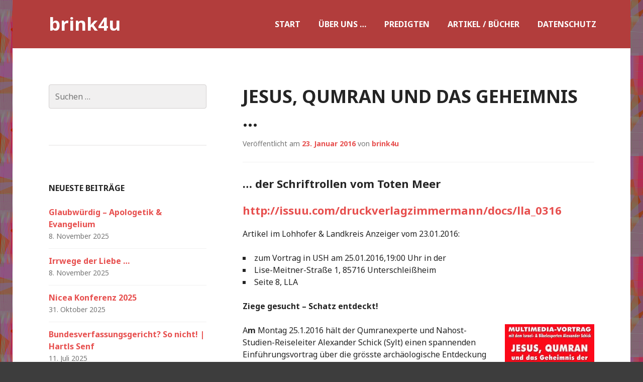

--- FILE ---
content_type: text/html; charset=UTF-8
request_url: https://www.brink4u.com/2016/01/23/jesus-qumran-und-das-geheimnis/
body_size: 21993
content:
<!DOCTYPE html>
<html lang="de">
<head>
<meta charset="UTF-8">
<meta name="viewport" content="width=device-width, initial-scale=1">
<title>Jesus, Qumran und das Geheimnis &#8230; | brink4u</title>
<link rel="profile" href="http://gmpg.org/xfn/11">
<link rel="pingback" href="https://www.brink4u.com/xmlrpc.php">

<title>Jesus, Qumran und das Geheimnis &#8230; &#8211; brink4u</title>
<meta name='robots' content='max-image-preview:large' />
	<style>img:is([sizes="auto" i], [sizes^="auto," i]) { contain-intrinsic-size: 3000px 1500px }</style>
	<link rel='dns-prefetch' href='//secure.gravatar.com' />
<link rel='dns-prefetch' href='//platform-api.sharethis.com' />
<link rel='dns-prefetch' href='//stats.wp.com' />
<link rel='dns-prefetch' href='//fonts.googleapis.com' />
<link rel='dns-prefetch' href='//widgets.wp.com' />
<link rel='dns-prefetch' href='//s0.wp.com' />
<link rel='dns-prefetch' href='//0.gravatar.com' />
<link rel='dns-prefetch' href='//1.gravatar.com' />
<link rel='dns-prefetch' href='//2.gravatar.com' />
<link rel='dns-prefetch' href='//jetpack.wordpress.com' />
<link rel='dns-prefetch' href='//public-api.wordpress.com' />
<link rel='preconnect' href='//i0.wp.com' />
<link rel='preconnect' href='//c0.wp.com' />
<link rel="alternate" type="application/rss+xml" title="brink4u &raquo; Feed" href="https://www.brink4u.com/feed/" />
<link rel="alternate" type="application/rss+xml" title="brink4u &raquo; Kommentar-Feed" href="https://www.brink4u.com/comments/feed/" />
		<!-- This site uses the Google Analytics by MonsterInsights plugin v9.9.0 - Using Analytics tracking - https://www.monsterinsights.com/ -->
		<!-- Note: MonsterInsights is not currently configured on this site. The site owner needs to authenticate with Google Analytics in the MonsterInsights settings panel. -->
					<!-- No tracking code set -->
				<!-- / Google Analytics by MonsterInsights -->
		<script type="text/javascript">
/* <![CDATA[ */
window._wpemojiSettings = {"baseUrl":"https:\/\/s.w.org\/images\/core\/emoji\/16.0.1\/72x72\/","ext":".png","svgUrl":"https:\/\/s.w.org\/images\/core\/emoji\/16.0.1\/svg\/","svgExt":".svg","source":{"concatemoji":"https:\/\/www.brink4u.com\/wp-includes\/js\/wp-emoji-release.min.js?ver=6.8.3"}};
/*! This file is auto-generated */
!function(s,n){var o,i,e;function c(e){try{var t={supportTests:e,timestamp:(new Date).valueOf()};sessionStorage.setItem(o,JSON.stringify(t))}catch(e){}}function p(e,t,n){e.clearRect(0,0,e.canvas.width,e.canvas.height),e.fillText(t,0,0);var t=new Uint32Array(e.getImageData(0,0,e.canvas.width,e.canvas.height).data),a=(e.clearRect(0,0,e.canvas.width,e.canvas.height),e.fillText(n,0,0),new Uint32Array(e.getImageData(0,0,e.canvas.width,e.canvas.height).data));return t.every(function(e,t){return e===a[t]})}function u(e,t){e.clearRect(0,0,e.canvas.width,e.canvas.height),e.fillText(t,0,0);for(var n=e.getImageData(16,16,1,1),a=0;a<n.data.length;a++)if(0!==n.data[a])return!1;return!0}function f(e,t,n,a){switch(t){case"flag":return n(e,"\ud83c\udff3\ufe0f\u200d\u26a7\ufe0f","\ud83c\udff3\ufe0f\u200b\u26a7\ufe0f")?!1:!n(e,"\ud83c\udde8\ud83c\uddf6","\ud83c\udde8\u200b\ud83c\uddf6")&&!n(e,"\ud83c\udff4\udb40\udc67\udb40\udc62\udb40\udc65\udb40\udc6e\udb40\udc67\udb40\udc7f","\ud83c\udff4\u200b\udb40\udc67\u200b\udb40\udc62\u200b\udb40\udc65\u200b\udb40\udc6e\u200b\udb40\udc67\u200b\udb40\udc7f");case"emoji":return!a(e,"\ud83e\udedf")}return!1}function g(e,t,n,a){var r="undefined"!=typeof WorkerGlobalScope&&self instanceof WorkerGlobalScope?new OffscreenCanvas(300,150):s.createElement("canvas"),o=r.getContext("2d",{willReadFrequently:!0}),i=(o.textBaseline="top",o.font="600 32px Arial",{});return e.forEach(function(e){i[e]=t(o,e,n,a)}),i}function t(e){var t=s.createElement("script");t.src=e,t.defer=!0,s.head.appendChild(t)}"undefined"!=typeof Promise&&(o="wpEmojiSettingsSupports",i=["flag","emoji"],n.supports={everything:!0,everythingExceptFlag:!0},e=new Promise(function(e){s.addEventListener("DOMContentLoaded",e,{once:!0})}),new Promise(function(t){var n=function(){try{var e=JSON.parse(sessionStorage.getItem(o));if("object"==typeof e&&"number"==typeof e.timestamp&&(new Date).valueOf()<e.timestamp+604800&&"object"==typeof e.supportTests)return e.supportTests}catch(e){}return null}();if(!n){if("undefined"!=typeof Worker&&"undefined"!=typeof OffscreenCanvas&&"undefined"!=typeof URL&&URL.createObjectURL&&"undefined"!=typeof Blob)try{var e="postMessage("+g.toString()+"("+[JSON.stringify(i),f.toString(),p.toString(),u.toString()].join(",")+"));",a=new Blob([e],{type:"text/javascript"}),r=new Worker(URL.createObjectURL(a),{name:"wpTestEmojiSupports"});return void(r.onmessage=function(e){c(n=e.data),r.terminate(),t(n)})}catch(e){}c(n=g(i,f,p,u))}t(n)}).then(function(e){for(var t in e)n.supports[t]=e[t],n.supports.everything=n.supports.everything&&n.supports[t],"flag"!==t&&(n.supports.everythingExceptFlag=n.supports.everythingExceptFlag&&n.supports[t]);n.supports.everythingExceptFlag=n.supports.everythingExceptFlag&&!n.supports.flag,n.DOMReady=!1,n.readyCallback=function(){n.DOMReady=!0}}).then(function(){return e}).then(function(){var e;n.supports.everything||(n.readyCallback(),(e=n.source||{}).concatemoji?t(e.concatemoji):e.wpemoji&&e.twemoji&&(t(e.twemoji),t(e.wpemoji)))}))}((window,document),window._wpemojiSettings);
/* ]]> */
</script>
<link crossorigin="anonymous" rel='stylesheet' id='twb-open-sans-css' href='https://fonts.googleapis.com/css?family=Open+Sans%3A300%2C400%2C500%2C600%2C700%2C800&#038;display=swap&#038;ver=6.8.3' type='text/css' media='all' />
<link rel='stylesheet' id='twbbwg-global-css' href='https://www.brink4u.com/wp-content/plugins/photo-gallery/booster/assets/css/global.css?ver=1.0.0' type='text/css' media='all' />
<link rel='stylesheet' id='jetpack_related-posts-css' href='https://c0.wp.com/p/jetpack/15.2/modules/related-posts/related-posts.css' type='text/css' media='all' />
<style id='wp-emoji-styles-inline-css' type='text/css'>

	img.wp-smiley, img.emoji {
		display: inline !important;
		border: none !important;
		box-shadow: none !important;
		height: 1em !important;
		width: 1em !important;
		margin: 0 0.07em !important;
		vertical-align: -0.1em !important;
		background: none !important;
		padding: 0 !important;
	}
</style>
<link rel='stylesheet' id='wp-block-library-css' href='https://c0.wp.com/c/6.8.3/wp-includes/css/dist/block-library/style.min.css' type='text/css' media='all' />
<style id='classic-theme-styles-inline-css' type='text/css'>
/*! This file is auto-generated */
.wp-block-button__link{color:#fff;background-color:#32373c;border-radius:9999px;box-shadow:none;text-decoration:none;padding:calc(.667em + 2px) calc(1.333em + 2px);font-size:1.125em}.wp-block-file__button{background:#32373c;color:#fff;text-decoration:none}
</style>
<style id='pdfemb-pdf-embedder-viewer-style-inline-css' type='text/css'>
.wp-block-pdfemb-pdf-embedder-viewer{max-width:none}

</style>
<link rel='stylesheet' id='mediaelement-css' href='https://c0.wp.com/c/6.8.3/wp-includes/js/mediaelement/mediaelementplayer-legacy.min.css' type='text/css' media='all' />
<link rel='stylesheet' id='wp-mediaelement-css' href='https://c0.wp.com/c/6.8.3/wp-includes/js/mediaelement/wp-mediaelement.min.css' type='text/css' media='all' />
<style id='jetpack-sharing-buttons-style-inline-css' type='text/css'>
.jetpack-sharing-buttons__services-list{display:flex;flex-direction:row;flex-wrap:wrap;gap:0;list-style-type:none;margin:5px;padding:0}.jetpack-sharing-buttons__services-list.has-small-icon-size{font-size:12px}.jetpack-sharing-buttons__services-list.has-normal-icon-size{font-size:16px}.jetpack-sharing-buttons__services-list.has-large-icon-size{font-size:24px}.jetpack-sharing-buttons__services-list.has-huge-icon-size{font-size:36px}@media print{.jetpack-sharing-buttons__services-list{display:none!important}}.editor-styles-wrapper .wp-block-jetpack-sharing-buttons{gap:0;padding-inline-start:0}ul.jetpack-sharing-buttons__services-list.has-background{padding:1.25em 2.375em}
</style>
<style id='global-styles-inline-css' type='text/css'>
:root{--wp--preset--aspect-ratio--square: 1;--wp--preset--aspect-ratio--4-3: 4/3;--wp--preset--aspect-ratio--3-4: 3/4;--wp--preset--aspect-ratio--3-2: 3/2;--wp--preset--aspect-ratio--2-3: 2/3;--wp--preset--aspect-ratio--16-9: 16/9;--wp--preset--aspect-ratio--9-16: 9/16;--wp--preset--color--black: #000000;--wp--preset--color--cyan-bluish-gray: #abb8c3;--wp--preset--color--white: #ffffff;--wp--preset--color--pale-pink: #f78da7;--wp--preset--color--vivid-red: #cf2e2e;--wp--preset--color--luminous-vivid-orange: #ff6900;--wp--preset--color--luminous-vivid-amber: #fcb900;--wp--preset--color--light-green-cyan: #7bdcb5;--wp--preset--color--vivid-green-cyan: #00d084;--wp--preset--color--pale-cyan-blue: #8ed1fc;--wp--preset--color--vivid-cyan-blue: #0693e3;--wp--preset--color--vivid-purple: #9b51e0;--wp--preset--gradient--vivid-cyan-blue-to-vivid-purple: linear-gradient(135deg,rgba(6,147,227,1) 0%,rgb(155,81,224) 100%);--wp--preset--gradient--light-green-cyan-to-vivid-green-cyan: linear-gradient(135deg,rgb(122,220,180) 0%,rgb(0,208,130) 100%);--wp--preset--gradient--luminous-vivid-amber-to-luminous-vivid-orange: linear-gradient(135deg,rgba(252,185,0,1) 0%,rgba(255,105,0,1) 100%);--wp--preset--gradient--luminous-vivid-orange-to-vivid-red: linear-gradient(135deg,rgba(255,105,0,1) 0%,rgb(207,46,46) 100%);--wp--preset--gradient--very-light-gray-to-cyan-bluish-gray: linear-gradient(135deg,rgb(238,238,238) 0%,rgb(169,184,195) 100%);--wp--preset--gradient--cool-to-warm-spectrum: linear-gradient(135deg,rgb(74,234,220) 0%,rgb(151,120,209) 20%,rgb(207,42,186) 40%,rgb(238,44,130) 60%,rgb(251,105,98) 80%,rgb(254,248,76) 100%);--wp--preset--gradient--blush-light-purple: linear-gradient(135deg,rgb(255,206,236) 0%,rgb(152,150,240) 100%);--wp--preset--gradient--blush-bordeaux: linear-gradient(135deg,rgb(254,205,165) 0%,rgb(254,45,45) 50%,rgb(107,0,62) 100%);--wp--preset--gradient--luminous-dusk: linear-gradient(135deg,rgb(255,203,112) 0%,rgb(199,81,192) 50%,rgb(65,88,208) 100%);--wp--preset--gradient--pale-ocean: linear-gradient(135deg,rgb(255,245,203) 0%,rgb(182,227,212) 50%,rgb(51,167,181) 100%);--wp--preset--gradient--electric-grass: linear-gradient(135deg,rgb(202,248,128) 0%,rgb(113,206,126) 100%);--wp--preset--gradient--midnight: linear-gradient(135deg,rgb(2,3,129) 0%,rgb(40,116,252) 100%);--wp--preset--font-size--small: 13px;--wp--preset--font-size--medium: 20px;--wp--preset--font-size--large: 36px;--wp--preset--font-size--x-large: 42px;--wp--preset--spacing--20: 0.44rem;--wp--preset--spacing--30: 0.67rem;--wp--preset--spacing--40: 1rem;--wp--preset--spacing--50: 1.5rem;--wp--preset--spacing--60: 2.25rem;--wp--preset--spacing--70: 3.38rem;--wp--preset--spacing--80: 5.06rem;--wp--preset--shadow--natural: 6px 6px 9px rgba(0, 0, 0, 0.2);--wp--preset--shadow--deep: 12px 12px 50px rgba(0, 0, 0, 0.4);--wp--preset--shadow--sharp: 6px 6px 0px rgba(0, 0, 0, 0.2);--wp--preset--shadow--outlined: 6px 6px 0px -3px rgba(255, 255, 255, 1), 6px 6px rgba(0, 0, 0, 1);--wp--preset--shadow--crisp: 6px 6px 0px rgba(0, 0, 0, 1);}:where(.is-layout-flex){gap: 0.5em;}:where(.is-layout-grid){gap: 0.5em;}body .is-layout-flex{display: flex;}.is-layout-flex{flex-wrap: wrap;align-items: center;}.is-layout-flex > :is(*, div){margin: 0;}body .is-layout-grid{display: grid;}.is-layout-grid > :is(*, div){margin: 0;}:where(.wp-block-columns.is-layout-flex){gap: 2em;}:where(.wp-block-columns.is-layout-grid){gap: 2em;}:where(.wp-block-post-template.is-layout-flex){gap: 1.25em;}:where(.wp-block-post-template.is-layout-grid){gap: 1.25em;}.has-black-color{color: var(--wp--preset--color--black) !important;}.has-cyan-bluish-gray-color{color: var(--wp--preset--color--cyan-bluish-gray) !important;}.has-white-color{color: var(--wp--preset--color--white) !important;}.has-pale-pink-color{color: var(--wp--preset--color--pale-pink) !important;}.has-vivid-red-color{color: var(--wp--preset--color--vivid-red) !important;}.has-luminous-vivid-orange-color{color: var(--wp--preset--color--luminous-vivid-orange) !important;}.has-luminous-vivid-amber-color{color: var(--wp--preset--color--luminous-vivid-amber) !important;}.has-light-green-cyan-color{color: var(--wp--preset--color--light-green-cyan) !important;}.has-vivid-green-cyan-color{color: var(--wp--preset--color--vivid-green-cyan) !important;}.has-pale-cyan-blue-color{color: var(--wp--preset--color--pale-cyan-blue) !important;}.has-vivid-cyan-blue-color{color: var(--wp--preset--color--vivid-cyan-blue) !important;}.has-vivid-purple-color{color: var(--wp--preset--color--vivid-purple) !important;}.has-black-background-color{background-color: var(--wp--preset--color--black) !important;}.has-cyan-bluish-gray-background-color{background-color: var(--wp--preset--color--cyan-bluish-gray) !important;}.has-white-background-color{background-color: var(--wp--preset--color--white) !important;}.has-pale-pink-background-color{background-color: var(--wp--preset--color--pale-pink) !important;}.has-vivid-red-background-color{background-color: var(--wp--preset--color--vivid-red) !important;}.has-luminous-vivid-orange-background-color{background-color: var(--wp--preset--color--luminous-vivid-orange) !important;}.has-luminous-vivid-amber-background-color{background-color: var(--wp--preset--color--luminous-vivid-amber) !important;}.has-light-green-cyan-background-color{background-color: var(--wp--preset--color--light-green-cyan) !important;}.has-vivid-green-cyan-background-color{background-color: var(--wp--preset--color--vivid-green-cyan) !important;}.has-pale-cyan-blue-background-color{background-color: var(--wp--preset--color--pale-cyan-blue) !important;}.has-vivid-cyan-blue-background-color{background-color: var(--wp--preset--color--vivid-cyan-blue) !important;}.has-vivid-purple-background-color{background-color: var(--wp--preset--color--vivid-purple) !important;}.has-black-border-color{border-color: var(--wp--preset--color--black) !important;}.has-cyan-bluish-gray-border-color{border-color: var(--wp--preset--color--cyan-bluish-gray) !important;}.has-white-border-color{border-color: var(--wp--preset--color--white) !important;}.has-pale-pink-border-color{border-color: var(--wp--preset--color--pale-pink) !important;}.has-vivid-red-border-color{border-color: var(--wp--preset--color--vivid-red) !important;}.has-luminous-vivid-orange-border-color{border-color: var(--wp--preset--color--luminous-vivid-orange) !important;}.has-luminous-vivid-amber-border-color{border-color: var(--wp--preset--color--luminous-vivid-amber) !important;}.has-light-green-cyan-border-color{border-color: var(--wp--preset--color--light-green-cyan) !important;}.has-vivid-green-cyan-border-color{border-color: var(--wp--preset--color--vivid-green-cyan) !important;}.has-pale-cyan-blue-border-color{border-color: var(--wp--preset--color--pale-cyan-blue) !important;}.has-vivid-cyan-blue-border-color{border-color: var(--wp--preset--color--vivid-cyan-blue) !important;}.has-vivid-purple-border-color{border-color: var(--wp--preset--color--vivid-purple) !important;}.has-vivid-cyan-blue-to-vivid-purple-gradient-background{background: var(--wp--preset--gradient--vivid-cyan-blue-to-vivid-purple) !important;}.has-light-green-cyan-to-vivid-green-cyan-gradient-background{background: var(--wp--preset--gradient--light-green-cyan-to-vivid-green-cyan) !important;}.has-luminous-vivid-amber-to-luminous-vivid-orange-gradient-background{background: var(--wp--preset--gradient--luminous-vivid-amber-to-luminous-vivid-orange) !important;}.has-luminous-vivid-orange-to-vivid-red-gradient-background{background: var(--wp--preset--gradient--luminous-vivid-orange-to-vivid-red) !important;}.has-very-light-gray-to-cyan-bluish-gray-gradient-background{background: var(--wp--preset--gradient--very-light-gray-to-cyan-bluish-gray) !important;}.has-cool-to-warm-spectrum-gradient-background{background: var(--wp--preset--gradient--cool-to-warm-spectrum) !important;}.has-blush-light-purple-gradient-background{background: var(--wp--preset--gradient--blush-light-purple) !important;}.has-blush-bordeaux-gradient-background{background: var(--wp--preset--gradient--blush-bordeaux) !important;}.has-luminous-dusk-gradient-background{background: var(--wp--preset--gradient--luminous-dusk) !important;}.has-pale-ocean-gradient-background{background: var(--wp--preset--gradient--pale-ocean) !important;}.has-electric-grass-gradient-background{background: var(--wp--preset--gradient--electric-grass) !important;}.has-midnight-gradient-background{background: var(--wp--preset--gradient--midnight) !important;}.has-small-font-size{font-size: var(--wp--preset--font-size--small) !important;}.has-medium-font-size{font-size: var(--wp--preset--font-size--medium) !important;}.has-large-font-size{font-size: var(--wp--preset--font-size--large) !important;}.has-x-large-font-size{font-size: var(--wp--preset--font-size--x-large) !important;}
:where(.wp-block-post-template.is-layout-flex){gap: 1.25em;}:where(.wp-block-post-template.is-layout-grid){gap: 1.25em;}
:where(.wp-block-columns.is-layout-flex){gap: 2em;}:where(.wp-block-columns.is-layout-grid){gap: 2em;}
:root :where(.wp-block-pullquote){font-size: 1.5em;line-height: 1.6;}
</style>
<link rel='stylesheet' id='bwg_fonts-css' href='https://www.brink4u.com/wp-content/plugins/photo-gallery/css/bwg-fonts/fonts.css?ver=0.0.1' type='text/css' media='all' />
<link rel='stylesheet' id='sumoselect-css' href='https://www.brink4u.com/wp-content/plugins/photo-gallery/css/sumoselect.min.css?ver=3.4.6' type='text/css' media='all' />
<link rel='stylesheet' id='mCustomScrollbar-css' href='https://www.brink4u.com/wp-content/plugins/photo-gallery/css/jquery.mCustomScrollbar.min.css?ver=3.1.5' type='text/css' media='all' />
<link crossorigin="anonymous" rel='stylesheet' id='bwg_googlefonts-css' href='https://fonts.googleapis.com/css?family=Ubuntu&#038;subset=greek,latin,greek-ext,vietnamese,cyrillic-ext,latin-ext,cyrillic' type='text/css' media='all' />
<link rel='stylesheet' id='bwg_frontend-css' href='https://www.brink4u.com/wp-content/plugins/photo-gallery/css/styles.min.css?ver=1.8.35' type='text/css' media='all' />
<link rel='stylesheet' id='SFSImainCss-css' href='https://www.brink4u.com/wp-content/plugins/ultimate-social-media-icons/css/sfsi-style.css?ver=2.9.6' type='text/css' media='all' />
<link rel='stylesheet' id='genericons-css' href='https://c0.wp.com/p/jetpack/15.2/_inc/genericons/genericons/genericons.css' type='text/css' media='all' />
<link rel='stylesheet' id='edin-style-css' href='https://www.brink4u.com/wp-content/themes/goran/style.css?ver=6.8.3' type='text/css' media='all' />
<link rel='stylesheet' id='jetpack_likes-css' href='https://c0.wp.com/p/jetpack/15.2/modules/likes/style.css' type='text/css' media='all' />
<link crossorigin="anonymous" rel='stylesheet' id='goran-noto-sans-css' href='https://fonts.googleapis.com/css?family=Noto+Sans%3A400%2C700%2C400italic%2C700italic&#038;subset=latin%2Clatin-ext' type='text/css' media='all' />
<link crossorigin="anonymous" rel='stylesheet' id='goran-noto-serif-css' href='https://fonts.googleapis.com/css?family=Noto+Serif%3A400%2C700%2C400italic%2C700italic&#038;subset=latin%2Clatin-ext' type='text/css' media='all' />
<link crossorigin="anonymous" rel='stylesheet' id='goran-droid-sans-mono-css' href='https://fonts.googleapis.com/css?family=Droid+Sans+Mono' type='text/css' media='all' />
<link rel='stylesheet' id='sharedaddy-css' href='https://c0.wp.com/p/jetpack/15.2/modules/sharedaddy/sharing.css' type='text/css' media='all' />
<link rel='stylesheet' id='social-logos-css' href='https://c0.wp.com/p/jetpack/15.2/_inc/social-logos/social-logos.min.css' type='text/css' media='all' />
<script type="text/javascript" src="https://c0.wp.com/c/6.8.3/wp-includes/js/jquery/jquery.min.js" id="jquery-core-js"></script>
<script type="text/javascript" src="https://c0.wp.com/c/6.8.3/wp-includes/js/jquery/jquery-migrate.min.js" id="jquery-migrate-js"></script>
<script type="text/javascript" src="https://www.brink4u.com/wp-content/plugins/photo-gallery/booster/assets/js/circle-progress.js?ver=1.2.2" id="twbbwg-circle-js"></script>
<script type="text/javascript" id="twbbwg-global-js-extra">
/* <![CDATA[ */
var twb = {"nonce":"913ef3f4bc","ajax_url":"https:\/\/www.brink4u.com\/wp-admin\/admin-ajax.php","plugin_url":"https:\/\/www.brink4u.com\/wp-content\/plugins\/photo-gallery\/booster","href":"https:\/\/www.brink4u.com\/wp-admin\/admin.php?page=twbbwg_photo-gallery"};
var twb = {"nonce":"913ef3f4bc","ajax_url":"https:\/\/www.brink4u.com\/wp-admin\/admin-ajax.php","plugin_url":"https:\/\/www.brink4u.com\/wp-content\/plugins\/photo-gallery\/booster","href":"https:\/\/www.brink4u.com\/wp-admin\/admin.php?page=twbbwg_photo-gallery"};
/* ]]> */
</script>
<script type="text/javascript" src="https://www.brink4u.com/wp-content/plugins/photo-gallery/booster/assets/js/global.js?ver=1.0.0" id="twbbwg-global-js"></script>
<script type="text/javascript" id="jetpack_related-posts-js-extra">
/* <![CDATA[ */
var related_posts_js_options = {"post_heading":"h4"};
/* ]]> */
</script>
<script type="text/javascript" src="https://c0.wp.com/p/jetpack/15.2/_inc/build/related-posts/related-posts.min.js" id="jetpack_related-posts-js"></script>
<script type="text/javascript" src="https://www.brink4u.com/wp-content/plugins/photo-gallery/js/jquery.sumoselect.min.js?ver=3.4.6" id="sumoselect-js"></script>
<script type="text/javascript" src="https://www.brink4u.com/wp-content/plugins/photo-gallery/js/tocca.min.js?ver=2.0.9" id="bwg_mobile-js"></script>
<script type="text/javascript" src="https://www.brink4u.com/wp-content/plugins/photo-gallery/js/jquery.mCustomScrollbar.concat.min.js?ver=3.1.5" id="mCustomScrollbar-js"></script>
<script type="text/javascript" src="https://www.brink4u.com/wp-content/plugins/photo-gallery/js/jquery.fullscreen.min.js?ver=0.6.0" id="jquery-fullscreen-js"></script>
<script type="text/javascript" id="bwg_frontend-js-extra">
/* <![CDATA[ */
var bwg_objectsL10n = {"bwg_field_required":"Feld ist erforderlich.","bwg_mail_validation":"Dies ist keine g\u00fcltige E-Mail-Adresse.","bwg_search_result":"Es gibt keine Bilder, die deiner Suche entsprechen.","bwg_select_tag":"Select Tag","bwg_order_by":"Order By","bwg_search":"Suchen","bwg_show_ecommerce":"Show Ecommerce","bwg_hide_ecommerce":"Hide Ecommerce","bwg_show_comments":"Kommentare anzeigen","bwg_hide_comments":"Kommentare ausblenden","bwg_restore":"Wiederherstellen","bwg_maximize":"Maximieren","bwg_fullscreen":"Vollbild","bwg_exit_fullscreen":"Vollbild verlassen","bwg_search_tag":"SEARCH...","bwg_tag_no_match":"No tags found","bwg_all_tags_selected":"All tags selected","bwg_tags_selected":"tags selected","play":"Wiedergeben","pause":"Pause","is_pro":"","bwg_play":"Wiedergeben","bwg_pause":"Pause","bwg_hide_info":"Info ausblenden","bwg_show_info":"Info anzeigen","bwg_hide_rating":"Hide rating","bwg_show_rating":"Show rating","ok":"Ok","cancel":"Cancel","select_all":"Select all","lazy_load":"0","lazy_loader":"https:\/\/www.brink4u.com\/wp-content\/plugins\/photo-gallery\/images\/ajax_loader.png","front_ajax":"0","bwg_tag_see_all":"see all tags","bwg_tag_see_less":"see less tags"};
/* ]]> */
</script>
<script type="text/javascript" src="https://www.brink4u.com/wp-content/plugins/photo-gallery/js/scripts.min.js?ver=1.8.35" id="bwg_frontend-js"></script>
<script type="text/javascript" src="//platform-api.sharethis.com/js/sharethis.js#source=googleanalytics-wordpress#product=ga&amp;property=5b03b6929fc4630011764219" id="googleanalytics-platform-sharethis-js"></script>
<link rel="https://api.w.org/" href="https://www.brink4u.com/wp-json/" /><link rel="alternate" title="JSON" type="application/json" href="https://www.brink4u.com/wp-json/wp/v2/posts/1544" /><link rel="EditURI" type="application/rsd+xml" title="RSD" href="https://www.brink4u.com/xmlrpc.php?rsd" />
<meta name="generator" content="WordPress 6.8.3" />
<link rel="canonical" href="https://www.brink4u.com/2016/01/23/jesus-qumran-und-das-geheimnis/" />
<link rel='shortlink' href='https://wp.me/pdVkAO-oU' />
<link rel="alternate" title="oEmbed (JSON)" type="application/json+oembed" href="https://www.brink4u.com/wp-json/oembed/1.0/embed?url=https%3A%2F%2Fwww.brink4u.com%2F2016%2F01%2F23%2Fjesus-qumran-und-das-geheimnis%2F" />
<link rel="alternate" title="oEmbed (XML)" type="text/xml+oembed" href="https://www.brink4u.com/wp-json/oembed/1.0/embed?url=https%3A%2F%2Fwww.brink4u.com%2F2016%2F01%2F23%2Fjesus-qumran-und-das-geheimnis%2F&#038;format=xml" />
<meta name="follow.[base64]" content="UEBaSZrpSjA2WUSRnA7H"/>	<style>img#wpstats{display:none}</style>
		<meta name="description" content="... der Schriftrollen vom Toten Meer http://issuu.com/druckverlagzimmermann/docs/lla_0316 Artikel im Lohhofer &amp; Landkreis Anzeiger vom 23.01.2016: zum Vortrag in USH am 25.01.2016,19:00 Uhr in der Lise-Meitner-Straße 1, 85716 Unterschleißheim Seite 8, LLA Ziege gesucht – Schatz entdeckt! Am Montag 25.1.2016 hält der Qumranexperte und Nahost-Studien-Reiseleiter Alexander Schick (Sylt) einen spannenden Einführungsvortrag über die grösste archäologische Entdeckung&hellip;" />
<style type="text/css" id="custom-background-css">
body.custom-background { background-color: #3d3d3d; background-image: url("https://i0.wp.com/colourlovers-static-replica.s3.amazonaws.com/images/patterns/942/942067.png?ssl=1"); background-position: left top; background-size: auto; background-repeat: repeat; background-attachment: scroll; }
</style>
	<link rel="amphtml" href="https://www.brink4u.com/2016/01/23/jesus-qumran-und-das-geheimnis/amp/">
<!-- Jetpack Open Graph Tags -->
<meta property="og:type" content="article" />
<meta property="og:title" content="Jesus, Qumran und das Geheimnis &#8230;" />
<meta property="og:url" content="https://www.brink4u.com/2016/01/23/jesus-qumran-und-das-geheimnis/" />
<meta property="og:description" content="&#8230; der Schriftrollen vom Toten Meer Artikel im Lohhofer &amp; Landkreis Anzeiger vom 23.01.2016: zum Vortrag in USH am 25.01.2016,19:00 Uhr in der Lise-Meitner-Straße 1, 85716 Unterschleißheim…" />
<meta property="article:published_time" content="2016-01-23T06:41:55+00:00" />
<meta property="article:modified_time" content="2016-01-30T08:18:52+00:00" />
<meta property="og:site_name" content="brink4u" />
<meta property="og:image" content="http://www.brink4u.com/wp-content/uploads/2015/12/20160125_cgush_qumran-plakat-ush-version.jpg?w=296&#038;h=419" />
<meta property="og:image:width" content="178" />
<meta property="og:image:height" content="252" />
<meta property="og:image:alt" content="20160125_cgush_Qumran Plakat USH Version" />
<meta property="og:locale" content="de_DE" />
<meta name="twitter:text:title" content="Jesus, Qumran und das Geheimnis &#8230;" />
<meta name="twitter:image" content="http://www.brink4u.com/wp-content/uploads/2015/12/20160125_cgush_qumran-plakat-ush-version.jpg?w=144&#038;h=419" />
<meta name="twitter:image:alt" content="20160125_cgush_Qumran Plakat USH Version" />
<meta name="twitter:card" content="summary" />

<!-- End Jetpack Open Graph Tags -->
<link rel="icon" href="https://i0.wp.com/www.brink4u.com/wp-content/uploads/2020/07/cropped-IMG_0581.jpg?fit=32%2C32&#038;ssl=1" sizes="32x32" />
<link rel="icon" href="https://i0.wp.com/www.brink4u.com/wp-content/uploads/2020/07/cropped-IMG_0581.jpg?fit=192%2C192&#038;ssl=1" sizes="192x192" />
<link rel="apple-touch-icon" href="https://i0.wp.com/www.brink4u.com/wp-content/uploads/2020/07/cropped-IMG_0581.jpg?fit=180%2C180&#038;ssl=1" />
<meta name="msapplication-TileImage" content="https://i0.wp.com/www.brink4u.com/wp-content/uploads/2020/07/cropped-IMG_0581.jpg?fit=270%2C270&#038;ssl=1" />
</head>

<body class="wp-singular post-template-default single single-post postid-1544 single-format-standard custom-background wp-theme-edin wp-child-theme-goran sfsi_actvite_theme_default group-blog has-custom-background has-footer-navigation navigation-default sidebar-left">
<div id="page" class="hfeed site">
	<a class="skip-link screen-reader-text" href="#content">Skip to content</a>

	<header id="masthead" class="site-header" role="banner">
		
		<div class="site-branding">
			<a href="https://www.brink4u.com/" class="site-logo-link" rel="home" itemprop="url"></a>			<h1 class="site-title"><a href="https://www.brink4u.com/" rel="home">brink4u</a></h1>
			<h2 class="site-description">Leben, Bibel, Gemeinde und mehr</h2>
		</div><!-- .site-branding -->

					<nav id="site-navigation" class="main-navigation" role="navigation">
				<button class="menu-toggle">Menu</button>
				<div class="menu-primary"><ul id="menu-primary" class="clear"><li id="menu-item-10440" class="menu-item menu-item-type-custom menu-item-object-custom menu-item-home menu-item-10440"><a href="http://www.brink4u.com">Start</a></li>
<li id="menu-item-139" class="menu-item menu-item-type-post_type menu-item-object-page menu-item-139"><a href="https://www.brink4u.com/eine-seite/">Über uns …</a></li>
<li id="menu-item-140" class="menu-item menu-item-type-post_type menu-item-object-page menu-item-140"><a href="https://www.brink4u.com/test-2/">Predigten</a></li>
<li id="menu-item-216" class="menu-item menu-item-type-post_type menu-item-object-page menu-item-216"><a href="https://www.brink4u.com/artikel/">Artikel / Bücher</a></li>
<li id="menu-item-141" class="menu-item menu-item-type-post_type menu-item-object-page menu-item-privacy-policy menu-item-141"><a rel="privacy-policy" href="https://www.brink4u.com/contact-us/">Datenschutz</a></li>
</ul></div>			</nav><!-- #site-navigation -->
			</header><!-- #masthead -->

	<div id="content" class="site-content">

	<div class="content-wrapper clear">

		<div id="primary" class="content-area">
			<main id="main" class="site-main" role="main">

				
					
<article id="post-1544" class="post-1544 post type-post status-publish format-standard hentry category-allgemein category-bibel tag-apologetik tag-archaeologie tag-bibel tag-christsein tag-gesellschaft tag-kirchengeschichte">
	<header class="entry-header">
		<h1 class="entry-title">Jesus, Qumran und das Geheimnis &#8230;</h1>
		<div class="entry-meta">
			<span class="posted-on">Veröffentlicht am <a href="https://www.brink4u.com/2016/01/23/jesus-qumran-und-das-geheimnis/" rel="bookmark"><time class="entry-date published" datetime="2016-01-23T08:41:55+02:00">23. Januar 2016</time><time class="updated" datetime="2016-01-30T10:18:52+02:00">30. Januar 2016</time></a></span><span class="byline"> von <span class="author vcard"><a class="url fn n" href="https://www.brink4u.com/author/brink4u/">brink4u</a></span></span>		</div><!-- .entry-meta -->
	</header><!-- .entry-header -->

	
	<div class="entry-content">
		<h4>&#8230; der Schriftrollen vom Toten Meer</h4>
<h4><strong><a href="http://issuu.com/druckverlagzimmermann/docs/lla_0316">http://issuu.com/druckverlagzimmermann/docs/lla_0316</a></strong></h4>
<p>Artikel im Lohhofer &amp; Landkreis Anzeiger vom 23.01.2016:</p>
<ul>
<li>zum Vortrag in USH am 25.01.2016,19:00 Uhr in der</li>
<li>Lise-Meitner-Straße 1, 85716 Unterschleißheim</li>
<li>Seite 8, LLA</li>
</ul>
<p><strong>Ziege gesucht – Schatz entdeckt!</strong></p>
<h4><img data-recalc-dims="1" decoding="async" data-attachment-id="1217" data-permalink="https://www.brink4u.com/2015/12/16/a-schick-in-ush/20160125_cgush_qumran-plakat-ush-version/" data-orig-file="https://i0.wp.com/www.brink4u.com/wp-content/uploads/2015/12/20160125_cgush_qumran-plakat-ush-version.jpg?fit=2480%2C3508&amp;ssl=1" data-orig-size="2480,3508" data-comments-opened="0" data-image-meta="{&quot;aperture&quot;:&quot;0&quot;,&quot;credit&quot;:&quot;&quot;,&quot;camera&quot;:&quot;&quot;,&quot;caption&quot;:&quot;&quot;,&quot;created_timestamp&quot;:&quot;0&quot;,&quot;copyright&quot;:&quot;&quot;,&quot;focal_length&quot;:&quot;0&quot;,&quot;iso&quot;:&quot;0&quot;,&quot;shutter_speed&quot;:&quot;0&quot;,&quot;title&quot;:&quot;&quot;,&quot;orientation&quot;:&quot;1&quot;}" data-image-title="20160125_cgush_Qumran Plakat USH Version" data-image-description="" data-image-caption="" data-medium-file="https://i0.wp.com/www.brink4u.com/wp-content/uploads/2015/12/20160125_cgush_qumran-plakat-ush-version.jpg?fit=141%2C200&amp;ssl=1" data-large-file="https://i0.wp.com/www.brink4u.com/wp-content/uploads/2015/12/20160125_cgush_qumran-plakat-ush-version.jpg?fit=362%2C512&amp;ssl=1" class="  wp-image-1217 alignright" src="https://i0.wp.com/www.brink4u.com/wp-content/uploads/2015/12/20160125_cgush_qumran-plakat-ush-version.jpg?resize=178%2C252&#038;ssl=1" alt="20160125_cgush_Qumran Plakat USH Version" width="178" height="252" /></h4>
<div class="div_detail">
<div class="div_detail">A<strong>m </strong>Montag 25.1.2016 hält der Qumranexperte und Nahost-Studien-Reiseleiter Alexander Schick (Sylt) einen spannenden Einführungsvortrag über die grösste archäologische Entdeckung im Heiligen Land. 1947 hatte ein Beduine bei der Suche nach ihrer entlaufenen Ziege in Höhlen am Toten Meer über 2000 Jahre alte Pergamente gefunden, die heute weltberühmten Schriftrollen vom Toten Meer. Fast ein halbes Jahrhundert dauerten die Forschungsarbeiten an diesen jüdischen Texten. Schick arbeitet mit den an der Auswertung beteiligten Forschern eng zusammen und führt regelmässig Studiengruppen durch Qumran und das Rollenmuseum in Jerusalem und kennt alle Hintergründe dieses Sensationfundes. In seinem Multimediavortrag führt der Sylter in die Forschungsgeschichte ein und zeigt, welch neues Licht die Qumrantexte auf die Überlieferung der Bibel werfen. Zugleich will Schick eine Reihe von Verschwörungstheorien (Da Vinci Code) widerlegen. Es gäbe keine „Verschluss-Sache Jesus“, so der Qumranfachmann. Mit Videoeinspielungen beteiligter Wissenschaftler wird zudem die enorme religionsgeschichtliche Bedeutung der Rollenfunde aufgezeigt. Der Vortrag beginnt um 19:00 Uhr. Der Eintritt ist frei.</div>
<ul>
<li class="div_detail">Vgl. https://www.brink4u.com/2015/12/16/a-schick-in-ush/</li>
</ul>
</div>
<div class="div_detail">
<ul>
<li>In einer kleinen Ausstellung werden detailgetreue Nachbildungen der Qumranrollen zu sehen sein! Büchertisch mit Fachliteratur!</li>
</ul>
</div>
<ul>
<li class="div_detail">Referent: <a href="http://bibelausstellung.eduxx-irs.de/home/term2_1503_85716-unterschleissheim-jesus-qumran-die-schriftrollen-vom-toten-meer" rel="nofollow">http://bibelausstellung.eduxx-irs.de/home/term2_1503_85716-unterschleissheim-jesus-qumran-die-schriftrollen-vom-toten-meer</a></li>
</ul>
<p>&nbsp;</p>
<div class="sharedaddy sd-sharing-enabled"><div class="robots-nocontent sd-block sd-social sd-social-official sd-sharing"><h3 class="sd-title">Teilen mit:</h3><div class="sd-content"><ul><li class="share-twitter"><a href="https://twitter.com/share" class="twitter-share-button" data-url="https://www.brink4u.com/2016/01/23/jesus-qumran-und-das-geheimnis/" data-text="Jesus, Qumran und das Geheimnis ..."  >Tweet</a></li><li class="share-facebook"><div class="fb-share-button" data-href="https://www.brink4u.com/2016/01/23/jesus-qumran-und-das-geheimnis/" data-layout="button_count"></div></li><li class="share-tumblr"><a class="tumblr-share-button" target="_blank" href="https://www.tumblr.com/share" data-title="Jesus, Qumran und das Geheimnis ..." data-content="https://www.brink4u.com/2016/01/23/jesus-qumran-und-das-geheimnis/" title="Auf Tumblr teilen">Auf Tumblr teilen</a></li><li class="share-print"><a rel="nofollow noopener noreferrer"
				data-shared="sharing-print-1544"
				class="share-print sd-button"
				href="https://www.brink4u.com/2016/01/23/jesus-qumran-und-das-geheimnis/#print?share=print"
				target="_blank"
				aria-labelledby="sharing-print-1544"
				>
				<span id="sharing-print-1544" hidden>Klicken zum Ausdrucken (Wird in neuem Fenster geöffnet)</span>
				<span>Drucken</span>
			</a></li><li class="share-jetpack-whatsapp"><a rel="nofollow noopener noreferrer"
				data-shared="sharing-whatsapp-1544"
				class="share-jetpack-whatsapp sd-button"
				href="https://www.brink4u.com/2016/01/23/jesus-qumran-und-das-geheimnis/?share=jetpack-whatsapp"
				target="_blank"
				aria-labelledby="sharing-whatsapp-1544"
				>
				<span id="sharing-whatsapp-1544" hidden>Klicken, um auf WhatsApp zu teilen (Wird in neuem Fenster geöffnet)</span>
				<span>WhatsApp</span>
			</a></li><li class="share-email"><a rel="nofollow noopener noreferrer"
				data-shared="sharing-email-1544"
				class="share-email sd-button"
				href="mailto:?subject=%5BGeteilter%20Beitrag%5D%20Jesus%2C%20Qumran%20und%20das%20Geheimnis%20...&#038;body=https%3A%2F%2Fwww.brink4u.com%2F2016%2F01%2F23%2Fjesus-qumran-und-das-geheimnis%2F&#038;share=email"
				target="_blank"
				aria-labelledby="sharing-email-1544"
				data-email-share-error-title="Hast du deinen E-Mail-Anbieter eingerichtet?" data-email-share-error-text="Wenn du Probleme mit dem Teilen per E-Mail hast, ist die E-Mail möglicherweise nicht für deinen Browser eingerichtet. Du musst die neue E-Mail-Einrichtung möglicherweise selbst vornehmen." data-email-share-nonce="5e947e556b" data-email-share-track-url="https://www.brink4u.com/2016/01/23/jesus-qumran-und-das-geheimnis/?share=email">
				<span id="sharing-email-1544" hidden>Klicken, um einem Freund einen Link per E-Mail zu senden (Wird in neuem Fenster geöffnet)</span>
				<span>E-Mail</span>
			</a></li><li class="share-end"></li></ul></div></div></div><div class='sharedaddy sd-block sd-like jetpack-likes-widget-wrapper jetpack-likes-widget-unloaded' id='like-post-wrapper-205756226-1544-692a6328acfab' data-src='https://widgets.wp.com/likes/?ver=15.2#blog_id=205756226&amp;post_id=1544&amp;origin=www.brink4u.com&amp;obj_id=205756226-1544-692a6328acfab' data-name='like-post-frame-205756226-1544-692a6328acfab' data-title='Liken oder rebloggen'><h3 class="sd-title">Gefällt mir:</h3><div class='likes-widget-placeholder post-likes-widget-placeholder' style='height: 55px;'><span class='button'><span>Gefällt mir</span></span> <span class="loading">Wird geladen …</span></div><span class='sd-text-color'></span><a class='sd-link-color'></a></div>
<div id='jp-relatedposts' class='jp-relatedposts' >
	<h3 class="jp-relatedposts-headline"><em>Ähnliche Beiträge</em></h3>
</div>	</div><!-- .entry-content -->

	<footer class="entry-footer">
		<span class="cat-links">Veröffentlicht in <a href="https://www.brink4u.com/category/allgemein/" rel="category tag">Allgemein</a>, <a href="https://www.brink4u.com/category/bibel/" rel="category tag">Bibel</a></span><span class="tags-links">verschlagwortet <a href="https://www.brink4u.com/tag/apologetik/" rel="tag">Apologetik</a>, <a href="https://www.brink4u.com/tag/archaeologie/" rel="tag">Archäologie</a>, <a href="https://www.brink4u.com/tag/bibel/" rel="tag">Bibel</a>, <a href="https://www.brink4u.com/tag/christsein/" rel="tag">Christsein</a>, <a href="https://www.brink4u.com/tag/gesellschaft/" rel="tag">Gesellschaft</a>, <a href="https://www.brink4u.com/tag/kirchengeschichte/" rel="tag">Kirchengeschichte</a></span>	</footer><!-- .entry-footer -->
</article><!-- #post-## -->

						<nav class="navigation post-navigation" role="navigation">
		<h1 class="screen-reader-text">Post navigation</h1>
		<div class="nav-links">
			<a href="https://www.brink4u.com/2016/01/16/rhein-kirche-sagt-ja-zur-homo-ehe/" rel="prev"><span class="meta-nav">Previous Post</span>Rhein. Kirche sagt Ja zur &#8216;Homo-Ehe&#8217;</a><a href="https://www.brink4u.com/2016/01/24/kassel-2016/" rel="next"><span class="meta-nav">Next Post</span>Kassel 2016</a>		</div><!-- .nav-links -->
	</nav><!-- .navigation -->
	
					
				
			</main><!-- #main -->
		</div><!-- #primary -->


		<div id="secondary" class="widget-area" role="complementary">
				<aside id="search-2" class="widget widget_search"><form role="search" method="get" class="search-form" action="https://www.brink4u.com/">
				<label>
					<span class="screen-reader-text">Suche nach:</span>
					<input type="search" class="search-field" placeholder="Suchen …" value="" name="s" />
				</label>
				<input type="submit" class="search-submit" value="Suchen" />
			</form></aside>
		<aside id="recent-posts-3" class="widget widget_recent_entries">
		<h2 class="widget-title">Neueste Beiträge</h2>
		<ul>
											<li>
					<a href="https://www.brink4u.com/2025/11/08/apologetik-eavngelium-in-muenchen-save-the-date/">Glaubwürdig &#8211; Apologetik &#038; Evangelium</a>
											<span class="post-date">8. November 2025</span>
									</li>
											<li>
					<a href="https://www.brink4u.com/2025/11/08/irrwege-der-liebe/">Irrwege der Liebe &#8230;</a>
											<span class="post-date">8. November 2025</span>
									</li>
											<li>
					<a href="https://www.brink4u.com/2025/10/31/22256/">Nicea Konferenz 2025</a>
											<span class="post-date">31. Oktober 2025</span>
									</li>
											<li>
					<a href="https://www.brink4u.com/2025/07/11/bundesverfassungsgericht-so-nicht-hartls-senf-31/">Bundesverfassungsgericht? So nicht! | Hartls Senf</a>
											<span class="post-date">11. Juli 2025</span>
									</li>
											<li>
					<a href="https://www.brink4u.com/2025/07/06/jesus-qumran-und-die-schriftrollen-vom-toten-meer-12-07-2025-ush/">Jesus, Qumran und die Schriftrollen vom Toten Meer (12.07.2025, USH)</a>
											<span class="post-date">6. Juli 2025</span>
									</li>
											<li>
					<a href="https://www.brink4u.com/2025/07/04/ich-pfeif-auf-deine-froemmigkeit/">Ich pfeif auf deine Frömmigkeit!</a>
											<span class="post-date">4. Juli 2025</span>
									</li>
					</ul>

		</aside><aside id="archives-2" class="widget widget_archive"><h2 class="widget-title">Archives</h2>		<label class="screen-reader-text" for="archives-dropdown-2">Archives</label>
		<select id="archives-dropdown-2" name="archive-dropdown">
			
			<option value="">Monat auswählen</option>
				<option value='https://www.brink4u.com/2025/11/'> November 2025 </option>
	<option value='https://www.brink4u.com/2025/10/'> Oktober 2025 </option>
	<option value='https://www.brink4u.com/2025/07/'> Juli 2025 </option>
	<option value='https://www.brink4u.com/2025/05/'> Mai 2025 </option>
	<option value='https://www.brink4u.com/2025/04/'> April 2025 </option>
	<option value='https://www.brink4u.com/2025/02/'> Februar 2025 </option>
	<option value='https://www.brink4u.com/2025/01/'> Januar 2025 </option>
	<option value='https://www.brink4u.com/2024/12/'> Dezember 2024 </option>
	<option value='https://www.brink4u.com/2024/11/'> November 2024 </option>
	<option value='https://www.brink4u.com/2024/10/'> Oktober 2024 </option>
	<option value='https://www.brink4u.com/2024/09/'> September 2024 </option>
	<option value='https://www.brink4u.com/2024/08/'> August 2024 </option>
	<option value='https://www.brink4u.com/2024/07/'> Juli 2024 </option>
	<option value='https://www.brink4u.com/2024/06/'> Juni 2024 </option>
	<option value='https://www.brink4u.com/2024/05/'> Mai 2024 </option>
	<option value='https://www.brink4u.com/2024/04/'> April 2024 </option>
	<option value='https://www.brink4u.com/2024/03/'> März 2024 </option>
	<option value='https://www.brink4u.com/2023/12/'> Dezember 2023 </option>
	<option value='https://www.brink4u.com/2023/11/'> November 2023 </option>
	<option value='https://www.brink4u.com/2023/10/'> Oktober 2023 </option>
	<option value='https://www.brink4u.com/2023/09/'> September 2023 </option>
	<option value='https://www.brink4u.com/2023/08/'> August 2023 </option>
	<option value='https://www.brink4u.com/2023/07/'> Juli 2023 </option>
	<option value='https://www.brink4u.com/2023/06/'> Juni 2023 </option>
	<option value='https://www.brink4u.com/2023/05/'> Mai 2023 </option>
	<option value='https://www.brink4u.com/2023/04/'> April 2023 </option>
	<option value='https://www.brink4u.com/2023/03/'> März 2023 </option>
	<option value='https://www.brink4u.com/2023/02/'> Februar 2023 </option>
	<option value='https://www.brink4u.com/2023/01/'> Januar 2023 </option>
	<option value='https://www.brink4u.com/2022/12/'> Dezember 2022 </option>
	<option value='https://www.brink4u.com/2022/11/'> November 2022 </option>
	<option value='https://www.brink4u.com/2022/10/'> Oktober 2022 </option>
	<option value='https://www.brink4u.com/2022/09/'> September 2022 </option>
	<option value='https://www.brink4u.com/2022/08/'> August 2022 </option>
	<option value='https://www.brink4u.com/2022/07/'> Juli 2022 </option>
	<option value='https://www.brink4u.com/2022/06/'> Juni 2022 </option>
	<option value='https://www.brink4u.com/2022/05/'> Mai 2022 </option>
	<option value='https://www.brink4u.com/2022/04/'> April 2022 </option>
	<option value='https://www.brink4u.com/2022/02/'> Februar 2022 </option>
	<option value='https://www.brink4u.com/2022/01/'> Januar 2022 </option>
	<option value='https://www.brink4u.com/2021/12/'> Dezember 2021 </option>
	<option value='https://www.brink4u.com/2021/11/'> November 2021 </option>
	<option value='https://www.brink4u.com/2021/10/'> Oktober 2021 </option>
	<option value='https://www.brink4u.com/2021/09/'> September 2021 </option>
	<option value='https://www.brink4u.com/2021/08/'> August 2021 </option>
	<option value='https://www.brink4u.com/2021/07/'> Juli 2021 </option>
	<option value='https://www.brink4u.com/2021/06/'> Juni 2021 </option>
	<option value='https://www.brink4u.com/2021/05/'> Mai 2021 </option>
	<option value='https://www.brink4u.com/2021/04/'> April 2021 </option>
	<option value='https://www.brink4u.com/2021/03/'> März 2021 </option>
	<option value='https://www.brink4u.com/2021/02/'> Februar 2021 </option>
	<option value='https://www.brink4u.com/2021/01/'> Januar 2021 </option>
	<option value='https://www.brink4u.com/2020/12/'> Dezember 2020 </option>
	<option value='https://www.brink4u.com/2020/11/'> November 2020 </option>
	<option value='https://www.brink4u.com/2020/10/'> Oktober 2020 </option>
	<option value='https://www.brink4u.com/2020/09/'> September 2020 </option>
	<option value='https://www.brink4u.com/2020/08/'> August 2020 </option>
	<option value='https://www.brink4u.com/2020/07/'> Juli 2020 </option>
	<option value='https://www.brink4u.com/2020/06/'> Juni 2020 </option>
	<option value='https://www.brink4u.com/2020/05/'> Mai 2020 </option>
	<option value='https://www.brink4u.com/2020/04/'> April 2020 </option>
	<option value='https://www.brink4u.com/2020/03/'> März 2020 </option>
	<option value='https://www.brink4u.com/2020/02/'> Februar 2020 </option>
	<option value='https://www.brink4u.com/2020/01/'> Januar 2020 </option>
	<option value='https://www.brink4u.com/2019/12/'> Dezember 2019 </option>
	<option value='https://www.brink4u.com/2019/11/'> November 2019 </option>
	<option value='https://www.brink4u.com/2019/10/'> Oktober 2019 </option>
	<option value='https://www.brink4u.com/2019/09/'> September 2019 </option>
	<option value='https://www.brink4u.com/2019/08/'> August 2019 </option>
	<option value='https://www.brink4u.com/2019/07/'> Juli 2019 </option>
	<option value='https://www.brink4u.com/2019/06/'> Juni 2019 </option>
	<option value='https://www.brink4u.com/2019/05/'> Mai 2019 </option>
	<option value='https://www.brink4u.com/2019/04/'> April 2019 </option>
	<option value='https://www.brink4u.com/2019/03/'> März 2019 </option>
	<option value='https://www.brink4u.com/2019/02/'> Februar 2019 </option>
	<option value='https://www.brink4u.com/2019/01/'> Januar 2019 </option>
	<option value='https://www.brink4u.com/2018/12/'> Dezember 2018 </option>
	<option value='https://www.brink4u.com/2018/11/'> November 2018 </option>
	<option value='https://www.brink4u.com/2018/10/'> Oktober 2018 </option>
	<option value='https://www.brink4u.com/2018/09/'> September 2018 </option>
	<option value='https://www.brink4u.com/2018/08/'> August 2018 </option>
	<option value='https://www.brink4u.com/2018/07/'> Juli 2018 </option>
	<option value='https://www.brink4u.com/2018/06/'> Juni 2018 </option>
	<option value='https://www.brink4u.com/2018/05/'> Mai 2018 </option>
	<option value='https://www.brink4u.com/2018/04/'> April 2018 </option>
	<option value='https://www.brink4u.com/2018/03/'> März 2018 </option>
	<option value='https://www.brink4u.com/2018/02/'> Februar 2018 </option>
	<option value='https://www.brink4u.com/2018/01/'> Januar 2018 </option>
	<option value='https://www.brink4u.com/2017/12/'> Dezember 2017 </option>
	<option value='https://www.brink4u.com/2017/11/'> November 2017 </option>
	<option value='https://www.brink4u.com/2017/10/'> Oktober 2017 </option>
	<option value='https://www.brink4u.com/2017/09/'> September 2017 </option>
	<option value='https://www.brink4u.com/2017/08/'> August 2017 </option>
	<option value='https://www.brink4u.com/2017/07/'> Juli 2017 </option>
	<option value='https://www.brink4u.com/2017/06/'> Juni 2017 </option>
	<option value='https://www.brink4u.com/2017/05/'> Mai 2017 </option>
	<option value='https://www.brink4u.com/2017/04/'> April 2017 </option>
	<option value='https://www.brink4u.com/2017/03/'> März 2017 </option>
	<option value='https://www.brink4u.com/2017/02/'> Februar 2017 </option>
	<option value='https://www.brink4u.com/2017/01/'> Januar 2017 </option>
	<option value='https://www.brink4u.com/2016/12/'> Dezember 2016 </option>
	<option value='https://www.brink4u.com/2016/11/'> November 2016 </option>
	<option value='https://www.brink4u.com/2016/10/'> Oktober 2016 </option>
	<option value='https://www.brink4u.com/2016/09/'> September 2016 </option>
	<option value='https://www.brink4u.com/2016/08/'> August 2016 </option>
	<option value='https://www.brink4u.com/2016/07/'> Juli 2016 </option>
	<option value='https://www.brink4u.com/2016/06/'> Juni 2016 </option>
	<option value='https://www.brink4u.com/2016/05/'> Mai 2016 </option>
	<option value='https://www.brink4u.com/2016/04/'> April 2016 </option>
	<option value='https://www.brink4u.com/2016/03/'> März 2016 </option>
	<option value='https://www.brink4u.com/2016/02/'> Februar 2016 </option>
	<option value='https://www.brink4u.com/2016/01/'> Januar 2016 </option>
	<option value='https://www.brink4u.com/2015/12/'> Dezember 2015 </option>
	<option value='https://www.brink4u.com/2015/11/'> November 2015 </option>
	<option value='https://www.brink4u.com/2015/10/'> Oktober 2015 </option>
	<option value='https://www.brink4u.com/2015/09/'> September 2015 </option>
	<option value='https://www.brink4u.com/2015/08/'> August 2015 </option>
	<option value='https://www.brink4u.com/2015/07/'> Juli 2015 </option>
	<option value='https://www.brink4u.com/2015/06/'> Juni 2015 </option>
	<option value='https://www.brink4u.com/2015/05/'> Mai 2015 </option>
	<option value='https://www.brink4u.com/2015/04/'> April 2015 </option>
	<option value='https://www.brink4u.com/2015/03/'> März 2015 </option>
	<option value='https://www.brink4u.com/2015/02/'> Februar 2015 </option>
	<option value='https://www.brink4u.com/2015/01/'> Januar 2015 </option>

		</select>

			<script type="text/javascript">
/* <![CDATA[ */

(function() {
	var dropdown = document.getElementById( "archives-dropdown-2" );
	function onSelectChange() {
		if ( dropdown.options[ dropdown.selectedIndex ].value !== '' ) {
			document.location.href = this.options[ this.selectedIndex ].value;
		}
	}
	dropdown.onchange = onSelectChange;
})();

/* ]]> */
</script>
</aside><aside id="categories-2" class="widget widget_categories"><h2 class="widget-title">Categories</h2><form action="https://www.brink4u.com" method="get"><label class="screen-reader-text" for="cat">Categories</label><select  name='cat' id='cat' class='postform'>
	<option value='-1'>Kategorie auswählen</option>
	<option class="level-0" value="2710">Allgemein&nbsp;&nbsp;(177)</option>
	<option class="level-0" value="112509">Bibel&nbsp;&nbsp;(157)</option>
	<option class="level-0" value="52199">Buchbesprechung&nbsp;&nbsp;(26)</option>
	<option class="level-0" value="565930">Evangelium&nbsp;&nbsp;(174)</option>
	<option class="level-0" value="2415">Gemeinde&nbsp;&nbsp;(161)</option>
	<option class="level-0" value="14185">Gesellschaft&nbsp;&nbsp;(265)</option>
	<option class="level-0" value="600469573">nonbiblipedia&nbsp;&nbsp;(137)</option>
	<option class="level-0" value="11566">Philosophie&nbsp;&nbsp;(53)</option>
	<option class="level-0" value="17914">Theologie&nbsp;&nbsp;(161)</option>
</select>
</form><script type="text/javascript">
/* <![CDATA[ */

(function() {
	var dropdown = document.getElementById( "cat" );
	function onCatChange() {
		if ( dropdown.options[ dropdown.selectedIndex ].value > 0 ) {
			dropdown.parentNode.submit();
		}
	}
	dropdown.onchange = onCatChange;
})();

/* ]]> */
</script>
</aside>
		<aside id="recent-posts-6" class="widget widget_recent_entries">
		<h2 class="widget-title">Neueste Beiträge</h2>
		<ul>
											<li>
					<a href="https://www.brink4u.com/2025/11/08/apologetik-eavngelium-in-muenchen-save-the-date/">Glaubwürdig &#8211; Apologetik &#038; Evangelium</a>
									</li>
											<li>
					<a href="https://www.brink4u.com/2025/11/08/irrwege-der-liebe/">Irrwege der Liebe &#8230;</a>
									</li>
											<li>
					<a href="https://www.brink4u.com/2025/10/31/22256/">Nicea Konferenz 2025</a>
									</li>
											<li>
					<a href="https://www.brink4u.com/2025/07/11/bundesverfassungsgericht-so-nicht-hartls-senf-31/">Bundesverfassungsgericht? So nicht! | Hartls Senf</a>
									</li>
											<li>
					<a href="https://www.brink4u.com/2025/07/06/jesus-qumran-und-die-schriftrollen-vom-toten-meer-12-07-2025-ush/">Jesus, Qumran und die Schriftrollen vom Toten Meer (12.07.2025, USH)</a>
									</li>
					</ul>

		</aside><aside id="rss-4" class="widget widget_rss"><h2 class="widget-title"><a class="rsswidget rss-widget-feed" href="http://www.Tipps-Archiv.de/rss"><img class="rss-widget-icon" style="border:0" width="14" height="14" src="https://www.brink4u.com/wp-includes/images/rss.png" alt="RSS" loading="lazy" /></a> <a class="rsswidget rss-widget-title" href="https://www.tipps-archiv.de/">Tippss RSS</a></h2><ul><li><a class='rsswidget' href='https://www.tipps-archiv.de/kontenrahmen-und-kontenplan-skr03-skr04-alles-was-sie-wissen-muessen.html'>Kontenrahmen und Kontenplan (SKR03 / SKR04) – Alles, was Sie wissen müssen</a> <span class="rss-date">21. Oktober 2025</span><div class="rssSummary">Eine klare Ordnung in der Finanzbuchhaltung ist für jedes Unternehmen entscheidend. Sie sorgt für Transparenz und macht Geschäftsvorgänge leicht nachvollziehbar. Zwei zentrale Werkzeuge helfen dabei: der Kontenrahmen und der individuelle Kontenplan. Der Kontenrahmen ist wie eine große Bibliothek aller denkbaren Konten. Er bietet eine standardisierte Vorlage, die branchenübergreifend gilt. Bekannte… Der Beitrag Kontenrahmen und Kontenplan [&hellip;]</div> <cite>swa</cite></li><li><a class='rsswidget' href='https://www.tipps-archiv.de/bilanzierung-und-jahresabschluss-ein-leitfaden-fuer-unternehmen.html'>Bilanzierung und Jahresabschluss: Ein Leitfaden für Unternehmen</a> <span class="rss-date">20. Oktober 2025</span><div class="rssSummary">Für jedes Unternehmen ist eine klare Finanzübersicht unverzichtbar. Sie zeigt, wo das Unternehmen steht. Eine gut geführte Buchführung bildet die Grundlage dafür. Die Bilanz ist wie ein Gesundheitscheck für Ihren Betrieb. Sie informiert Außenstehende über die aktuelle Lage. Das ist für Investoren, Partner und Behörden sehr wichtig. Ein professioneller Jahresabschluss… Der Beitrag Bilanzierung und Jahresabschluss: [&hellip;]</div> <cite>swa</cite></li><li><a class='rsswidget' href='https://www.tipps-archiv.de/doppelte-buchfuehrung-grundlagen-und-funktionsweise.html'>Doppelte Buchführung: Grundlagen und Funktionsweise</a> <span class="rss-date">20. Oktober 2025</span><div class="rssSummary">Die doppelte Buchführung ist ein bewährtes System zur Erfassung aller finanziellen Vorgänge in einem Unternehmen. Sie bildet das Rückgrat der modernen Finanzbuchhaltung und ermöglicht eine vollständige und transparente Darstellung der Unternehmenslage. Jeder Geschäftsvorfall wird auf mindestens zwei verschiedenen Konten erfasst, was zu einer genauen Übersicht über Vermögen, Schulden, Aufwendungen und… Der Beitrag Doppelte Buchführung: Grundlagen [&hellip;]</div> <cite>swa</cite></li><li><a class='rsswidget' href='https://www.tipps-archiv.de/ki-videos-erzeugen-mit-skyreels.html'>KI Videos erzeugen mit Skyreels</a> <span class="rss-date">3. Oktober 2025</span><div class="rssSummary">Die Erstellung von KI-Videos ist jetzt einfacher, dank Plattformen wie Skyreels. Unternehmen und Privatpersonen können ohne viel Wissen über Videobearbeitung professionelle Videos machen. Bei Skyreels nutzt man künstliche Intelligenz. So wird die Videoerstellung effizient und einfach. Das öffnet Türen für Marketing, Bildung und Unterhaltung. Wichtige Erkenntnisse Effiziente Erstellung von KI-Videos… Der Beitrag KI Videos erzeugen [&hellip;]</div> <cite>swa</cite></li><li><a class='rsswidget' href='https://www.tipps-archiv.de/mit-gutem-linkedin-content-viral-gehen.html'>Mit gutem Linkedin Content viral gehen</a> <span class="rss-date">24. September 2025</span><div class="rssSummary">Viraler Content auf LinkedIn kann Ihre Reichweite stark erhöhen. Aber was macht Content viral? Es kommt auf Qualität und Relevanz an. Mit Tools wie Scripe.io können Sie Ihre Inhalte verbessern. Scripe.io unterstützt bei der Entwicklung von Content-Marketing-Strategien. Diese Strategien sollen nicht nur informieren, sondern auch unterhalten. Ein viraler Beitrag kann… Der Beitrag Mit gutem Linkedin [&hellip;]</div> <cite>swa</cite></li><li><a class='rsswidget' href='https://www.tipps-archiv.de/e-roller-vs-e-bike.html'>E-Roller vs E-Bike – was ist besser?</a> <span class="rss-date">4. September 2025</span><div class="rssSummary">Immer mehr Menschen suchen nach umweltfreundlichen und praktischen Alternativen für die urbane Mobilität. Dabei stehen oft zwei Optionen im Mittelpunkt: der E-Roller und das E-Bike. Doch welches Fahrzeug passt besser zu Ihrem Alltag? Beide bieten Vorteile, die je nach Nutzungsszenario überzeugen. Während der scooter mit seiner kompakten Bauweise punktet, glänzt… Der Beitrag E-Roller vs E-Bike [&hellip;]</div> <cite>swa</cite></li><li><a class='rsswidget' href='https://www.tipps-archiv.de/echtes-cookie-banner-fuer-ihre-website.html'>Echtes Cookie-Banner für Ihre Website</a> <span class="rss-date">19. Juni 2025</span><div class="rssSummary">Ein Cookie-Banner ist wichtig für jede Website. Es hilft, die DSGVO-Vorschriften einzuhalten. Es informiert Besucher über Cookies und fragt nach Zustimmung. Cookie-Bannern ist wichtig, um die Sicherheit Ihrer Website zu erhöhen. Ein professionelles Cookie-Banner stellt sicher, dass Ihre Website den Datenschutzbestimmungen entspricht. Wichtige Erkenntnisse Erhöhung der Rechtssicherheit durch DSGVO-konforme Cookie-Banner… Der Beitrag Echtes Cookie-Banner für [&hellip;]</div> <cite>swa</cite></li><li><a class='rsswidget' href='https://www.tipps-archiv.de/kuenstliche-intelligenz-und-die-zukunft-der-arbeit-chancen-und-herausforderungen.html'>Künstliche Intelligenz und die Zukunft der Arbeit: Chancen und Herausforderungen</a> <span class="rss-date">24. Mai 2025</span><div class="rssSummary">Die rasante Entwicklung der Künstlichen Intelligenz (KI) verändert unsere Arbeitswelt grundlegend. KI-Assistenten und KI-Agenten übernehmen zunehmend Aufgaben, die bisher Menschen vorbehalten waren. Diese Transformation wirft wichtige Fragen auf: Welche neuen Möglichkeiten entstehen? Welche Herausforderungen kommen auf uns zu? Und wie können wir uns optimal auf diese Veränderungen vorbereiten? Dieser Artikel… Der Beitrag Künstliche Intelligenz und [&hellip;]</div> <cite>swa</cite></li><li><a class='rsswidget' href='https://www.tipps-archiv.de/intersolar-photovoltaik.html'>Intersolar Messe: Neueste Trends in Photovoltaik</a> <span class="rss-date">7. Mai 2025</span><div class="rssSummary">Die Messe ist ein Ort für Innovationen und Diskussionen über die Zukunft erneuerbarer Energien. Sie zeigt neue Technologien und Lösungen. So unterstützt die Intersolar Messe die erneuerbaren Energien und hilft, CO2-Emissionen zu senken. Wichtige Erkenntnisse Die Intersolar Messe ist zentral für die Photovoltaik-Branche. Neueste Trends und Innovationen werden präsentiert. Förderung… Der Beitrag Intersolar Messe: Neueste [&hellip;]</div> <cite>swa</cite></li><li><a class='rsswidget' href='https://www.tipps-archiv.de/zukunft-digitalen-rechnungsstellung.html'>Die Zukunft der digitalen Rechnungsstellung: Trends und Entwicklungen</a> <span class="rss-date">6. April 2025</span><div class="rssSummary">Die digitale Revolution der Rechnungsstellung: Bedeutung und Zweck in der Geschäftswelt In der heutigen Geschäftswelt spielt die digitale Rechnungsstellung eine entscheidende Rolle, um Effizienz, Genauigkeit und Nachhaltigkeit in den Geschäftsprozessen zu gewährleisten. Die Bedeutung dieser Technologie liegt nicht nur in der Reduzierung von Papierverbrauch und manuellen Prozessen, sondern auch in… Der Beitrag Die Zukunft der [&hellip;]</div> <cite>swa</cite></li></ul></aside>	</div><!-- #secondary -->
	
</div><!-- .content-wrapper -->

	</div><!-- #content -->

	

	<footer id="colophon" class="site-footer" role="contentinfo">
					<nav class="footer-navigation" role="navigation">
				<div class="menu-secondary-container"><ul id="menu-secondary" class="clear"><li id="menu-item-429" class="menu-item menu-item-type-post_type menu-item-object-page menu-item-429"><a href="https://www.brink4u.com/home/">Home</a></li>
<li id="menu-item-10438" class="menu-item menu-item-type-custom menu-item-object-custom menu-item-home menu-item-10438"><a href="http://www.brink4u.com">Startseite</a></li>
<li id="menu-item-430" class="menu-item menu-item-type-post_type menu-item-object-page menu-item-430"><a href="https://www.brink4u.com/artikel/">Artikel / Bücher</a></li>
<li id="menu-item-431" class="menu-item menu-item-type-post_type menu-item-object-page menu-item-431"><a href="https://www.brink4u.com/test-2/">Predigten</a></li>
</ul></div>			</nav><!-- .footer-navigation -->
				<div class="site-info">
			<a href="http://wordpress.org/">Proudly powered by WordPress</a>
			<span class="sep"> | </span>
			Theme: Goran by <a href="http://wordpress.com/themes/goran/" rel="designer">WordPress.com</a>.		</div><!-- .site-info -->
	</footer><!-- #colophon -->
</div><!-- #page -->

<script type="speculationrules">
{"prefetch":[{"source":"document","where":{"and":[{"href_matches":"\/*"},{"not":{"href_matches":["\/wp-*.php","\/wp-admin\/*","\/wp-content\/uploads\/*","\/wp-content\/*","\/wp-content\/plugins\/*","\/wp-content\/themes\/goran\/*","\/wp-content\/themes\/edin\/*","\/*\\?(.+)"]}},{"not":{"selector_matches":"a[rel~=\"nofollow\"]"}},{"not":{"selector_matches":".no-prefetch, .no-prefetch a"}}]},"eagerness":"conservative"}]}
</script>
                <!--facebook like and share js -->
                <div id="fb-root"></div>
                <script>
                    (function(d, s, id) {
                        var js, fjs = d.getElementsByTagName(s)[0];
                        if (d.getElementById(id)) return;
                        js = d.createElement(s);
                        js.id = id;
                        js.src = "https://connect.facebook.net/en_US/sdk.js#xfbml=1&version=v3.2";
                        fjs.parentNode.insertBefore(js, fjs);
                    }(document, 'script', 'facebook-jssdk'));
                </script>
                <br />
<b>Warning</b>:  Undefined array key "sfsi_threadsIcon_order" in <b>/var/www/vhosts/aesotpwe.host227.checkdomain.de/brink4u.com/wp-content/plugins/ultimate-social-media-icons/libs/controllers/sfsi_frontpopUp.php</b> on line <b>165</b><br />
<br />
<b>Warning</b>:  Undefined array key "sfsi_riaIcon_order" in <b>/var/www/vhosts/aesotpwe.host227.checkdomain.de/brink4u.com/wp-content/plugins/ultimate-social-media-icons/libs/controllers/sfsi_frontpopUp.php</b> on line <b>166</b><br />
<br />
<b>Warning</b>:  Undefined array key "sfsi_inhaIcon_order" in <b>/var/www/vhosts/aesotpwe.host227.checkdomain.de/brink4u.com/wp-content/plugins/ultimate-social-media-icons/libs/controllers/sfsi_frontpopUp.php</b> on line <b>167</b><br />
<br />
<b>Warning</b>:  Undefined array key "sfsi_blueskyIcon_order" in <b>/var/www/vhosts/aesotpwe.host227.checkdomain.de/brink4u.com/wp-content/plugins/ultimate-social-media-icons/libs/controllers/sfsi_frontpopUp.php</b> on line <b>170</b><br />
<br />
<b>Warning</b>:  Undefined array key "sfsi_mastodonIcon_order" in <b>/var/www/vhosts/aesotpwe.host227.checkdomain.de/brink4u.com/wp-content/plugins/ultimate-social-media-icons/libs/controllers/sfsi_frontpopUp.php</b> on line <b>179</b><br />
<br />
<b>Warning</b>:  Undefined array key "sfsi_mastodon_display" in <b>/var/www/vhosts/aesotpwe.host227.checkdomain.de/brink4u.com/wp-content/plugins/ultimate-social-media-icons/libs/controllers/sfsi_frontpopUp.php</b> on line <b>284</b><br />
<br />
<b>Warning</b>:  Undefined array key "sfsi_snapchat_display" in <b>/var/www/vhosts/aesotpwe.host227.checkdomain.de/brink4u.com/wp-content/plugins/ultimate-social-media-icons/libs/controllers/sfsi_frontpopUp.php</b> on line <b>293</b><br />
<br />
<b>Warning</b>:  Undefined array key "sfsi_reddit_display" in <b>/var/www/vhosts/aesotpwe.host227.checkdomain.de/brink4u.com/wp-content/plugins/ultimate-social-media-icons/libs/controllers/sfsi_frontpopUp.php</b> on line <b>290</b><br />
<br />
<b>Warning</b>:  Undefined array key "sfsi_fbmessenger_display" in <b>/var/www/vhosts/aesotpwe.host227.checkdomain.de/brink4u.com/wp-content/plugins/ultimate-social-media-icons/libs/controllers/sfsi_frontpopUp.php</b> on line <b>287</b><br />
<br />
<b>Warning</b>:  Undefined array key "sfsi_tiktok_display" in <b>/var/www/vhosts/aesotpwe.host227.checkdomain.de/brink4u.com/wp-content/plugins/ultimate-social-media-icons/libs/controllers/sfsi_frontpopUp.php</b> on line <b>281</b><br />
<div class="sfsi_outr_div"><div class="sfsi_FrntInner_chg" style="background-color:#eff7f7;border:1px solid#f3faf2; font-style:;color:#000000;box-shadow:12px 30px 18px #CCCCCC;"><div class="sfsiclpupwpr" onclick="sfsihidemepopup();"><img src="https://www.brink4u.com/wp-content/plugins/ultimate-social-media-icons/images/close.png" alt="error" /></div><h2 style="font-family:Helvetica,Arial,sans-serif;font-style:;color:#000000;font-size:30px">Enjoy this blog? Please spread the word :)</h2><ul style="margin-bottom:0px"><li><div style='width:51px; height:51px;margin-left:5px;margin-bottom:5px; ' class='sfsi_wicons ' ><div class='inerCnt'><a class=' sficn' data-effect='' target='_blank'  href='' id='sfsiid_rss_icon' style='width:51px;height:51px;opacity:1;'  ><img data-pin-nopin='true' alt='RSS' title='RSS' src='https://www.brink4u.com/wp-content/plugins/ultimate-social-media-icons/images/icons_theme/default/default_rss.png' width='51' height='51' style='' class='sfcm sfsi_wicon ' data-effect=''   /></a></div></div></li><li><div style='width:51px; height:51px;margin-left:5px;margin-bottom:5px; ' class='sfsi_wicons ' ><div class='inerCnt'><a class=' sficn' data-effect='' target='_blank'  href='https://follow.it/now' id='sfsiid_email_icon' style='width:51px;height:51px;opacity:1;'  ><img data-pin-nopin='true' alt='Follow by Email' title='Follow by Email' src='https://www.brink4u.com/wp-content/plugins/ultimate-social-media-icons/images/icons_theme/default/default_subscribe.png' width='51' height='51' style='' class='sfcm sfsi_wicon ' data-effect=''   /></a></div></div></li><li><div style='width:51px; height:51px;margin-left:5px;margin-bottom:5px; ' class='sfsi_wicons ' ><div class='inerCnt'><a class=' sficn' data-effect='' target='_blank'  href='' id='sfsiid_facebook_icon' style='width:51px;height:51px;opacity:1;'  ><img data-pin-nopin='true' alt='Facebook' title='Facebook' src='https://www.brink4u.com/wp-content/plugins/ultimate-social-media-icons/images/icons_theme/default/default_facebook.png' width='51' height='51' style='' class='sfcm sfsi_wicon ' data-effect=''   /></a></div></div></li><li><div style='width:51px; height:51px;margin-left:5px;margin-bottom:5px; ' class='sfsi_wicons ' ><div class='inerCnt'><a class=' sficn' data-effect='' target='_blank'  href='' id='sfsiid_twitter_icon' style='width:51px;height:51px;opacity:1;'  ><img data-pin-nopin='true' alt='Twitter' title='Twitter' src='https://www.brink4u.com/wp-content/plugins/ultimate-social-media-icons/images/icons_theme/default/default_twitter.png' width='51' height='51' style='' class='sfcm sfsi_wicon ' data-effect=''   /></a></div></div></li><li><div style='width:51px; height:51px;margin-left:5px;margin-bottom:5px; ' class='sfsi_wicons ' ><div class='inerCnt'><a class=' sficn' data-effect='' target='_blank'  href='' id='sfsiid_instagram_icon' style='width:51px;height:51px;opacity:1;'  ><img data-pin-nopin='true' alt='' title='' src='https://www.brink4u.com/wp-content/plugins/ultimate-social-media-icons/images/icons_theme/default/default_instagram.png' width='51' height='51' style='' class='sfcm sfsi_wicon ' data-effect=''   /></a></div></div></li><li><div style='width:51px; height:51px;margin-left:5px;margin-bottom:5px; ' class='sfsi_wicons ' ><div class='inerCnt'><a class=' sficn' data-effect='' target='_blank'  href='https://api.whatsapp.com/send?text=https%3A%2F%2Fwww.brink4u.com%2F2016%2F01%2F23%2Fjesus-qumran-und-das-geheimnis%2F' id='sfsiid_whatsapp_icon' style='width:51px;height:51px;opacity:1;'  ><img data-pin-nopin='true' alt='WhatsApp' title='WhatsApp' src='https://www.brink4u.com/wp-content/plugins/ultimate-social-media-icons/images/icons_theme/default/default_whatsapp.png' width='51' height='51' style='' class='sfcm sfsi_wicon ' data-effect=''   /></a></div></div></li></ul></div></div><script>
window.addEventListener('sfsi_functions_loaded', function() {
    if (typeof sfsi_responsive_toggle == 'function') {
        sfsi_responsive_toggle(0);
        // console.log('sfsi_responsive_toggle');

    }
})
</script>
    <script>
        window.addEventListener('sfsi_functions_loaded', function () {
            if (typeof sfsi_plugin_version == 'function') {
                sfsi_plugin_version(2.77);
            }
        });

        function sfsi_processfurther(ref) {
            var feed_id = '[base64]';
            var feedtype = 8;
            var email = jQuery(ref).find('input[name="email"]').val();
            var filter = /^(([^<>()[\]\\.,;:\s@\"]+(\.[^<>()[\]\\.,;:\s@\"]+)*)|(\".+\"))@((\[[0-9]{1,3}\.[0-9]{1,3}\.[0-9]{1,3}\.[0-9]{1,3}\])|(([a-zA-Z\-0-9]+\.)+[a-zA-Z]{2,}))$/;
            if ((email != "Enter your email") && (filter.test(email))) {
                if (feedtype == "8") {
                    var url = "https://api.follow.it/subscription-form/" + feed_id + "/" + feedtype;
                    window.open(url, "popupwindow", "scrollbars=yes,width=1080,height=760");
                    return true;
                }
            } else {
                alert("Please enter email address");
                jQuery(ref).find('input[name="email"]').focus();
                return false;
            }
        }
    </script>
    <style type="text/css" aria-selected="true">
        .sfsi_subscribe_Popinner {
             width: 100% !important;

            height: auto !important;

         border: 1px solid #b5b5b5 !important;

         padding: 18px 0px !important;

            background-color: #ffffff !important;
        }

        .sfsi_subscribe_Popinner form {
            margin: 0 20px !important;
        }

        .sfsi_subscribe_Popinner h5 {
            font-family: Helvetica,Arial,sans-serif !important;

             font-weight: bold !important;   color:#000000 !important; font-size: 16px !important;   text-align:center !important; margin: 0 0 10px !important;
            padding: 0 !important;
        }

        .sfsi_subscription_form_field {
            margin: 5px 0 !important;
            width: 100% !important;
            display: inline-flex;
            display: -webkit-inline-flex;
        }

        .sfsi_subscription_form_field input {
            width: 100% !important;
            padding: 10px 0px !important;
        }

        .sfsi_subscribe_Popinner input[type=email] {
         font-family: Helvetica,Arial,sans-serif !important;   font-style:normal !important;   font-size:14px !important; text-align: center !important;        }

        .sfsi_subscribe_Popinner input[type=email]::-webkit-input-placeholder {

         font-family: Helvetica,Arial,sans-serif !important;   font-style:normal !important;  font-size: 14px !important;   text-align:center !important;        }

        .sfsi_subscribe_Popinner input[type=email]:-moz-placeholder {
            /* Firefox 18- */
         font-family: Helvetica,Arial,sans-serif !important;   font-style:normal !important;   font-size: 14px !important;   text-align:center !important;
        }

        .sfsi_subscribe_Popinner input[type=email]::-moz-placeholder {
            /* Firefox 19+ */
         font-family: Helvetica,Arial,sans-serif !important;   font-style: normal !important;
              font-size: 14px !important;   text-align:center !important;        }

        .sfsi_subscribe_Popinner input[type=email]:-ms-input-placeholder {

            font-family: Helvetica,Arial,sans-serif !important;  font-style:normal !important;   font-size:14px !important;
         text-align: center !important;        }

        .sfsi_subscribe_Popinner input[type=submit] {

         font-family: Helvetica,Arial,sans-serif !important;   font-weight: bold !important;   color:#000000 !important; font-size: 16px !important;   text-align:center !important; background-color: #dedede !important;        }

                .sfsi_shortcode_container {
            float: left;
        }

        .sfsi_shortcode_container .norm_row .sfsi_wDiv {
            position: relative !important;
        }

        .sfsi_shortcode_container .sfsi_holders {
            display: none;
        }

            </style>

    		<div id="jp-carousel-loading-overlay">
			<div id="jp-carousel-loading-wrapper">
				<span id="jp-carousel-library-loading">&nbsp;</span>
			</div>
		</div>
		<div class="jp-carousel-overlay" style="display: none;">

		<div class="jp-carousel-container">
			<!-- The Carousel Swiper -->
			<div
				class="jp-carousel-wrap swiper jp-carousel-swiper-container jp-carousel-transitions"
				itemscope
				itemtype="https://schema.org/ImageGallery">
				<div class="jp-carousel swiper-wrapper"></div>
				<div class="jp-swiper-button-prev swiper-button-prev">
					<svg width="25" height="24" viewBox="0 0 25 24" fill="none" xmlns="http://www.w3.org/2000/svg">
						<mask id="maskPrev" mask-type="alpha" maskUnits="userSpaceOnUse" x="8" y="6" width="9" height="12">
							<path d="M16.2072 16.59L11.6496 12L16.2072 7.41L14.8041 6L8.8335 12L14.8041 18L16.2072 16.59Z" fill="white"/>
						</mask>
						<g mask="url(#maskPrev)">
							<rect x="0.579102" width="23.8823" height="24" fill="#FFFFFF"/>
						</g>
					</svg>
				</div>
				<div class="jp-swiper-button-next swiper-button-next">
					<svg width="25" height="24" viewBox="0 0 25 24" fill="none" xmlns="http://www.w3.org/2000/svg">
						<mask id="maskNext" mask-type="alpha" maskUnits="userSpaceOnUse" x="8" y="6" width="8" height="12">
							<path d="M8.59814 16.59L13.1557 12L8.59814 7.41L10.0012 6L15.9718 12L10.0012 18L8.59814 16.59Z" fill="white"/>
						</mask>
						<g mask="url(#maskNext)">
							<rect x="0.34375" width="23.8822" height="24" fill="#FFFFFF"/>
						</g>
					</svg>
				</div>
			</div>
			<!-- The main close buton -->
			<div class="jp-carousel-close-hint">
				<svg width="25" height="24" viewBox="0 0 25 24" fill="none" xmlns="http://www.w3.org/2000/svg">
					<mask id="maskClose" mask-type="alpha" maskUnits="userSpaceOnUse" x="5" y="5" width="15" height="14">
						<path d="M19.3166 6.41L17.9135 5L12.3509 10.59L6.78834 5L5.38525 6.41L10.9478 12L5.38525 17.59L6.78834 19L12.3509 13.41L17.9135 19L19.3166 17.59L13.754 12L19.3166 6.41Z" fill="white"/>
					</mask>
					<g mask="url(#maskClose)">
						<rect x="0.409668" width="23.8823" height="24" fill="#FFFFFF"/>
					</g>
				</svg>
			</div>
			<!-- Image info, comments and meta -->
			<div class="jp-carousel-info">
				<div class="jp-carousel-info-footer">
					<div class="jp-carousel-pagination-container">
						<div class="jp-swiper-pagination swiper-pagination"></div>
						<div class="jp-carousel-pagination"></div>
					</div>
					<div class="jp-carousel-photo-title-container">
						<h2 class="jp-carousel-photo-caption"></h2>
					</div>
					<div class="jp-carousel-photo-icons-container">
						<a href="#" class="jp-carousel-icon-btn jp-carousel-icon-info" aria-label="Sichtbarkeit von Fotometadaten ändern">
							<span class="jp-carousel-icon">
								<svg width="25" height="24" viewBox="0 0 25 24" fill="none" xmlns="http://www.w3.org/2000/svg">
									<mask id="maskInfo" mask-type="alpha" maskUnits="userSpaceOnUse" x="2" y="2" width="21" height="20">
										<path fill-rule="evenodd" clip-rule="evenodd" d="M12.7537 2C7.26076 2 2.80273 6.48 2.80273 12C2.80273 17.52 7.26076 22 12.7537 22C18.2466 22 22.7046 17.52 22.7046 12C22.7046 6.48 18.2466 2 12.7537 2ZM11.7586 7V9H13.7488V7H11.7586ZM11.7586 11V17H13.7488V11H11.7586ZM4.79292 12C4.79292 16.41 8.36531 20 12.7537 20C17.142 20 20.7144 16.41 20.7144 12C20.7144 7.59 17.142 4 12.7537 4C8.36531 4 4.79292 7.59 4.79292 12Z" fill="white"/>
									</mask>
									<g mask="url(#maskInfo)">
										<rect x="0.8125" width="23.8823" height="24" fill="#FFFFFF"/>
									</g>
								</svg>
							</span>
						</a>
												<a href="#" class="jp-carousel-icon-btn jp-carousel-icon-comments" aria-label="Sichtbarkeit von Fotokommentaren ändern">
							<span class="jp-carousel-icon">
								<svg width="25" height="24" viewBox="0 0 25 24" fill="none" xmlns="http://www.w3.org/2000/svg">
									<mask id="maskComments" mask-type="alpha" maskUnits="userSpaceOnUse" x="2" y="2" width="21" height="20">
										<path fill-rule="evenodd" clip-rule="evenodd" d="M4.3271 2H20.2486C21.3432 2 22.2388 2.9 22.2388 4V16C22.2388 17.1 21.3432 18 20.2486 18H6.31729L2.33691 22V4C2.33691 2.9 3.2325 2 4.3271 2ZM6.31729 16H20.2486V4H4.3271V18L6.31729 16Z" fill="white"/>
									</mask>
									<g mask="url(#maskComments)">
										<rect x="0.34668" width="23.8823" height="24" fill="#FFFFFF"/>
									</g>
								</svg>

								<span class="jp-carousel-has-comments-indicator" aria-label="Dieses Bild verfügt über Kommentare."></span>
							</span>
						</a>
											</div>
				</div>
				<div class="jp-carousel-info-extra">
					<div class="jp-carousel-info-content-wrapper">
						<div class="jp-carousel-photo-title-container">
							<h2 class="jp-carousel-photo-title"></h2>
						</div>
						<div class="jp-carousel-comments-wrapper">
															<div id="jp-carousel-comments-loading">
									<span>Kommentare werden geladen …</span>
								</div>
								<div class="jp-carousel-comments"></div>
								<div id="jp-carousel-comment-form-container">
									<span id="jp-carousel-comment-form-spinner">&nbsp;</span>
									<div id="jp-carousel-comment-post-results"></div>
																														<form id="jp-carousel-comment-form">
												<label for="jp-carousel-comment-form-comment-field" class="screen-reader-text">Verfasse einen Kommentar&#160;&hellip;</label>
												<textarea
													name="comment"
													class="jp-carousel-comment-form-field jp-carousel-comment-form-textarea"
													id="jp-carousel-comment-form-comment-field"
													placeholder="Verfasse einen Kommentar&#160;&hellip;"
												></textarea>
												<div id="jp-carousel-comment-form-submit-and-info-wrapper">
													<div id="jp-carousel-comment-form-commenting-as">
																													<fieldset>
																<label for="jp-carousel-comment-form-email-field">E-Mail (Erforderlich)</label>
																<input type="text" name="email" class="jp-carousel-comment-form-field jp-carousel-comment-form-text-field" id="jp-carousel-comment-form-email-field" />
															</fieldset>
															<fieldset>
																<label for="jp-carousel-comment-form-author-field">Name (Erforderlich)</label>
																<input type="text" name="author" class="jp-carousel-comment-form-field jp-carousel-comment-form-text-field" id="jp-carousel-comment-form-author-field" />
															</fieldset>
															<fieldset>
																<label for="jp-carousel-comment-form-url-field">Website</label>
																<input type="text" name="url" class="jp-carousel-comment-form-field jp-carousel-comment-form-text-field" id="jp-carousel-comment-form-url-field" />
															</fieldset>
																											</div>
													<input
														type="submit"
														name="submit"
														class="jp-carousel-comment-form-button"
														id="jp-carousel-comment-form-button-submit"
														value="Kommentar absenden" />
												</div>
											</form>
																											</div>
													</div>
						<div class="jp-carousel-image-meta">
							<div class="jp-carousel-title-and-caption">
								<div class="jp-carousel-photo-info">
									<h3 class="jp-carousel-caption" itemprop="caption description"></h3>
								</div>

								<div class="jp-carousel-photo-description"></div>
							</div>
							<ul class="jp-carousel-image-exif" style="display: none;"></ul>
							<a class="jp-carousel-image-download" href="#" target="_blank" style="display: none;">
								<svg width="25" height="24" viewBox="0 0 25 24" fill="none" xmlns="http://www.w3.org/2000/svg">
									<mask id="mask0" mask-type="alpha" maskUnits="userSpaceOnUse" x="3" y="3" width="19" height="18">
										<path fill-rule="evenodd" clip-rule="evenodd" d="M5.84615 5V19H19.7775V12H21.7677V19C21.7677 20.1 20.8721 21 19.7775 21H5.84615C4.74159 21 3.85596 20.1 3.85596 19V5C3.85596 3.9 4.74159 3 5.84615 3H12.8118V5H5.84615ZM14.802 5V3H21.7677V10H19.7775V6.41L9.99569 16.24L8.59261 14.83L18.3744 5H14.802Z" fill="white"/>
									</mask>
									<g mask="url(#mask0)">
										<rect x="0.870605" width="23.8823" height="24" fill="#FFFFFF"/>
									</g>
								</svg>
								<span class="jp-carousel-download-text"></span>
							</a>
							<div class="jp-carousel-image-map" style="display: none;"></div>
						</div>
					</div>
				</div>
			</div>
		</div>

		</div>
					<script>!function(d,s,id){var js,fjs=d.getElementsByTagName(s)[0],p=/^http:/.test(d.location)?'http':'https';if(!d.getElementById(id)){js=d.createElement(s);js.id=id;js.src=p+'://platform.twitter.com/widgets.js';fjs.parentNode.insertBefore(js,fjs);}}(document, 'script', 'twitter-wjs');</script>
						<div id="fb-root"></div>
			<script>(function(d, s, id) { var js, fjs = d.getElementsByTagName(s)[0]; if (d.getElementById(id)) return; js = d.createElement(s); js.id = id; js.src = 'https://connect.facebook.net/de_DE/sdk.js#xfbml=1&amp;appId=249643311490&version=v2.3'; fjs.parentNode.insertBefore(js, fjs); }(document, 'script', 'facebook-jssdk'));</script>
			<script>
			document.body.addEventListener( 'is.post-load', function() {
				if ( 'undefined' !== typeof FB ) {
					FB.XFBML.parse();
				}
			} );
			</script>
						<script id="tumblr-js" type="text/javascript" src="https://assets.tumblr.com/share-button.js"></script>
			<link rel='stylesheet' id='jetpack-swiper-library-css' href='https://c0.wp.com/p/jetpack/15.2/_inc/blocks/swiper.css' type='text/css' media='all' />
<link rel='stylesheet' id='jetpack-carousel-css' href='https://c0.wp.com/p/jetpack/15.2/modules/carousel/jetpack-carousel.css' type='text/css' media='all' />
<script type="text/javascript" id="jetpack-testimonial-theme-supports-js-after">
/* <![CDATA[ */
const jetpack_testimonial_theme_supports = false
/* ]]> */
</script>
<script type="text/javascript" src="https://c0.wp.com/c/6.8.3/wp-includes/js/jquery/ui/core.min.js" id="jquery-ui-core-js"></script>
<script type="text/javascript" src="https://www.brink4u.com/wp-content/plugins/ultimate-social-media-icons/js/shuffle/modernizr.custom.min.js?ver=6.8.3" id="SFSIjqueryModernizr-js"></script>
<script type="text/javascript" src="https://www.brink4u.com/wp-content/plugins/ultimate-social-media-icons/js/shuffle/jquery.shuffle.min.js?ver=6.8.3" id="SFSIjqueryShuffle-js"></script>
<script type="text/javascript" src="https://www.brink4u.com/wp-content/plugins/ultimate-social-media-icons/js/shuffle/random-shuffle-min.js?ver=6.8.3" id="SFSIjqueryrandom-shuffle-js"></script>
<script type="text/javascript" id="SFSICustomJs-js-extra">
/* <![CDATA[ */
var sfsi_icon_ajax_object = {"nonce":"7105a5ca3b","ajax_url":"https:\/\/www.brink4u.com\/wp-admin\/admin-ajax.php","plugin_url":"https:\/\/www.brink4u.com\/wp-content\/plugins\/ultimate-social-media-icons\/"};
/* ]]> */
</script>
<script type="text/javascript" src="https://www.brink4u.com/wp-content/plugins/ultimate-social-media-icons/js/custom.js?ver=2.9.6" id="SFSICustomJs-js"></script>
<script type="text/javascript" src="https://www.brink4u.com/wp-content/themes/edin/js/skip-link-focus-fix.js?ver=20130115" id="edin-skip-link-focus-fix-js"></script>
<script type="text/javascript" src="https://c0.wp.com/p/jetpack/15.2/_inc/build/likes/queuehandler.min.js" id="jetpack_likes_queuehandler-js"></script>
<script type="text/javascript" src="https://www.brink4u.com/wp-content/themes/goran/js/navigation.js?ver=20140807" id="goran-navigation-js"></script>
<script type="text/javascript" src="https://www.brink4u.com/wp-content/themes/goran/js/goran.js?ver=20140808" id="goran-script-js"></script>
<script type="text/javascript" id="jetpack-stats-js-before">
/* <![CDATA[ */
_stq = window._stq || [];
_stq.push([ "view", JSON.parse("{\"v\":\"ext\",\"blog\":\"205756226\",\"post\":\"1544\",\"tz\":\"2\",\"srv\":\"www.brink4u.com\",\"j\":\"1:15.2\"}") ]);
_stq.push([ "clickTrackerInit", "205756226", "1544" ]);
/* ]]> */
</script>
<script type="text/javascript" src="https://stats.wp.com/e-202548.js" id="jetpack-stats-js" defer="defer" data-wp-strategy="defer"></script>
<script type="text/javascript" id="jetpack-carousel-js-extra">
/* <![CDATA[ */
var jetpackSwiperLibraryPath = {"url":"https:\/\/www.brink4u.com\/wp-content\/plugins\/jetpack\/_inc\/blocks\/swiper.js"};
var jetpackCarouselStrings = {"widths":[370,700,1000,1200,1400,2000],"is_logged_in":"","lang":"de","ajaxurl":"https:\/\/www.brink4u.com\/wp-admin\/admin-ajax.php","nonce":"e760644670","display_exif":"1","display_comments":"1","single_image_gallery":"1","single_image_gallery_media_file":"","background_color":"black","comment":"Kommentar","post_comment":"Kommentar absenden","write_comment":"Verfasse einen Kommentar\u00a0\u2026","loading_comments":"Kommentare werden geladen\u00a0\u2026","image_label":"Bild im Vollbildmodus \u00f6ffnen.","download_original":"Bild in Originalgr\u00f6\u00dfe anschauen <span class=\"photo-size\">{0}<span class=\"photo-size-times\">\u00d7<\/span>{1}<\/span>","no_comment_text":"Stelle bitte sicher, das du mit deinem Kommentar ein bisschen Text \u00fcbermittelst.","no_comment_email":"Bitte eine E-Mail-Adresse angeben, um zu kommentieren.","no_comment_author":"Bitte deinen Namen angeben, um zu kommentieren.","comment_post_error":"Dein Kommentar konnte leider nicht abgeschickt werden. Bitte versuche es sp\u00e4ter erneut.","comment_approved":"Dein Kommentar wurde freigegeben.","comment_unapproved":"Dein Kommentar wartet auf Freischaltung.","camera":"Kamera","aperture":"Blende","shutter_speed":"Verschlusszeit","focal_length":"Brennweite","copyright":"Copyright","comment_registration":"0","require_name_email":"1","login_url":"https:\/\/www.brink4u.com\/wp-login.php?redirect_to=https%3A%2F%2Fwww.brink4u.com%2F2016%2F01%2F23%2Fjesus-qumran-und-das-geheimnis%2F","blog_id":"1","meta_data":["camera","aperture","shutter_speed","focal_length","copyright"]};
/* ]]> */
</script>
<script type="text/javascript" src="https://c0.wp.com/p/jetpack/15.2/_inc/build/carousel/jetpack-carousel.min.js" id="jetpack-carousel-js"></script>
<script type="text/javascript" id="sharing-js-js-extra">
/* <![CDATA[ */
var sharing_js_options = {"lang":"de","counts":"1","is_stats_active":"1"};
/* ]]> */
</script>
<script type="text/javascript" src="https://c0.wp.com/p/jetpack/15.2/_inc/build/sharedaddy/sharing.min.js" id="sharing-js-js"></script>
<script type="text/javascript" id="sharing-js-js-after">
/* <![CDATA[ */
var windowOpen;
			( function () {
				function matches( el, sel ) {
					return !! (
						el.matches && el.matches( sel ) ||
						el.msMatchesSelector && el.msMatchesSelector( sel )
					);
				}

				document.body.addEventListener( 'click', function ( event ) {
					if ( ! event.target ) {
						return;
					}

					var el;
					if ( matches( event.target, 'a.share-facebook' ) ) {
						el = event.target;
					} else if ( event.target.parentNode && matches( event.target.parentNode, 'a.share-facebook' ) ) {
						el = event.target.parentNode;
					}

					if ( el ) {
						event.preventDefault();

						// If there's another sharing window open, close it.
						if ( typeof windowOpen !== 'undefined' ) {
							windowOpen.close();
						}
						windowOpen = window.open( el.getAttribute( 'href' ), 'wpcomfacebook', 'menubar=1,resizable=1,width=600,height=400' );
						return false;
					}
				} );
			} )();
/* ]]> */
</script>
	<iframe src='https://widgets.wp.com/likes/master.html?ver=20251129#ver=20251129&#038;lang=de' scrolling='no' id='likes-master' name='likes-master' style='display:none;'></iframe>
	<div id='likes-other-gravatars' role="dialog" aria-hidden="true" tabindex="-1"><div class="likes-text"><span>%d</span></div><ul class="wpl-avatars sd-like-gravatars"></ul></div>
	
</body>
</html><!-- WP Fastest Cache file was created in 1.162 seconds, on 29. November 2025 @ 5:06 -->